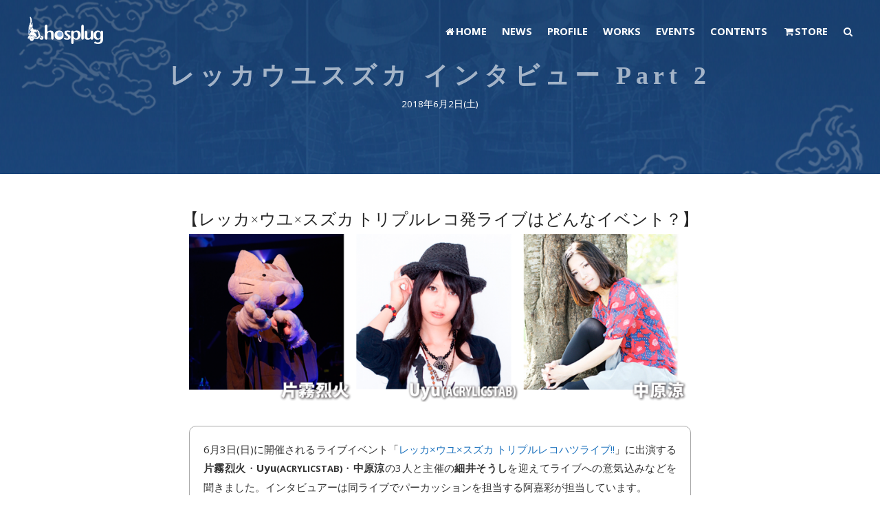

--- FILE ---
content_type: text/html; charset=UTF-8
request_url: https://www.hosplug.com/contents/rekkauyusuzuka_interview2/
body_size: 25422
content:
<!DOCTYPE html><html dir="ltr" lang="ja" prefix="og: https://ogp.me/ns#"><head><meta charset="UTF-8"><meta name="viewport" content="width=device-width, initial-scale=1"><link rel="profile" href="http://gmpg.org/xfn/11"><link rel="pingback" href="https://www.hosplug.com/xmlrpc.php"><link media="all" href="https://www.hosplug.com/wp-content/cache/autoptimize/css/autoptimize_08911e93373975b475b4cacbfcaa99c4.css" rel="stylesheet"><title>レッカウユスズカ インタビュー Part 2 | hosplug</title><meta name="description" content="6月3日(日)に開催されるライブイベント「レッカ×ウユ×スズカ トリプルレコハツライブ!!」に出演する片霧烈火・Uyu(ACRYLICSTAB)・中原涼の3人と主催の細井そうしを迎えてライブへの意気込みなどを聞きました。インタビュアーは同ライブでパーカッションを担当する阿嘉彩が担当しています。" /><meta name="robots" content="max-snippet:-1, max-image-preview:large, max-video-preview:-1" /><meta name="author" content="細井 聡司"/><meta name="google-site-verification" content="JnYlT2dfrKv6RIHfXixGg6klUStUGuDzrm99gDepXR8" /><meta name="msvalidate.01" content="BBC051C8E4D37E0C63171B54DEBAF2EA" /><link rel="canonical" href="https://www.hosplug.com/contents/rekkauyusuzuka_interview2/" /><meta name="generator" content="All in One SEO (AIOSEO) 4.9.3" /><meta property="og:locale" content="ja_JP" /><meta property="og:site_name" content="hosplug Sound Works" /><meta property="og:type" content="article" /><meta property="og:title" content="レッカウユスズカ インタビュー Part 2 | hosplug" /><meta property="og:description" content="6月3日(日)に開催されるライブイベント「レッカ×ウユ×スズカ トリプルレコハツライブ!!」に出演する片霧烈火・Uyu(ACRYLICSTAB)・中原涼の3人と主催の細井そうしを迎えてライブへの意気込みなどを聞きました。インタビュアーは同ライブでパーカッションを担当する阿嘉彩が担当しています。" /><meta property="og:url" content="https://www.hosplug.com/contents/rekkauyusuzuka_interview2/" /><meta property="fb:app_id" content="399705400485351" /><meta property="fb:admins" content="100001349772678" /><meta property="og:image" content="https://www.hosplug.com/wp-content/uploads/2018/06/rekkauyusuzuka.png" /><meta property="og:image:secure_url" content="https://www.hosplug.com/wp-content/uploads/2018/06/rekkauyusuzuka.png" /><meta property="og:image:width" content="900" /><meta property="og:image:height" content="300" /><meta property="article:tag" content="contents" /><meta property="article:tag" content="uyu" /><meta property="article:tag" content="インタビュー" /><meta property="article:tag" content="中原涼" /><meta property="article:tag" content="片霧烈火" /><meta property="article:tag" content="阿嘉彩" /><meta property="article:published_time" content="2018-06-02T01:45:22+00:00" /><meta property="article:modified_time" content="2021-03-10T21:53:36+00:00" /><meta property="article:publisher" content="https://www.facebook.com/hosplug/" /><meta name="twitter:card" content="summary_large_image" /><meta name="twitter:site" content="@hosplug_hosoi" /><meta name="twitter:title" content="レッカウユスズカ インタビュー Part 2 | hosplug" /><meta name="twitter:description" content="6月3日(日)に開催されるライブイベント「レッカ×ウユ×スズカ トリプルレコハツライブ!!」に出演する片霧烈火・Uyu(ACRYLICSTAB)・中原涼の3人と主催の細井そうしを迎えてライブへの意気込みなどを聞きました。インタビュアーは同ライブでパーカッションを担当する阿嘉彩が担当しています。" /><meta name="twitter:creator" content="@hosplug_hosoi" /><meta name="twitter:image" content="https://www.hosplug.com/wp-content/uploads/2017/04/RekkaUyuSuzuka_KeyVisual.png" /> <script type="application/ld+json" class="aioseo-schema">{"@context":"https:\/\/schema.org","@graph":[{"@type":"Article","@id":"https:\/\/www.hosplug.com\/contents\/rekkauyusuzuka_interview2\/#article","name":"\u30ec\u30c3\u30ab\u30a6\u30e6\u30b9\u30ba\u30ab \u30a4\u30f3\u30bf\u30d3\u30e5\u30fc Part 2 | hosplug","headline":"\u30ec\u30c3\u30ab\u30a6\u30e6\u30b9\u30ba\u30ab \u30a4\u30f3\u30bf\u30d3\u30e5\u30fc Part 2","author":{"@id":"https:\/\/www.hosplug.com\/author\/hosoi\/#author"},"publisher":{"@id":"https:\/\/www.hosplug.com\/#person"},"image":{"@type":"ImageObject","url":"https:\/\/www.hosplug.com\/wp-content\/uploads\/2017\/04\/RekkaUyuSuzuka_KeyVisual.png","width":1600,"height":1600},"datePublished":"2018-06-02T10:45:22+09:00","dateModified":"2021-03-11T06:53:36+09:00","inLanguage":"ja","mainEntityOfPage":{"@id":"https:\/\/www.hosplug.com\/contents\/rekkauyusuzuka_interview2\/#webpage"},"isPartOf":{"@id":"https:\/\/www.hosplug.com\/contents\/rekkauyusuzuka_interview2\/#webpage"},"articleSection":"Contents, Uyu, \u30a4\u30f3\u30bf\u30d3\u30e5\u30fc, \u4e2d\u539f\u6dbc, \u7247\u9727\u70c8\u706b, \u963f\u5609\u5f69"},{"@type":"BreadcrumbList","@id":"https:\/\/www.hosplug.com\/contents\/rekkauyusuzuka_interview2\/#breadcrumblist","itemListElement":[{"@type":"ListItem","@id":"https:\/\/www.hosplug.com#listItem","position":1,"name":"Home","item":"https:\/\/www.hosplug.com","nextItem":{"@type":"ListItem","@id":"https:\/\/www.hosplug.com\/category\/contents\/#listItem","name":"Contents"}},{"@type":"ListItem","@id":"https:\/\/www.hosplug.com\/category\/contents\/#listItem","position":2,"name":"Contents","item":"https:\/\/www.hosplug.com\/category\/contents\/","nextItem":{"@type":"ListItem","@id":"https:\/\/www.hosplug.com\/contents\/rekkauyusuzuka_interview2\/#listItem","name":"\u30ec\u30c3\u30ab\u30a6\u30e6\u30b9\u30ba\u30ab \u30a4\u30f3\u30bf\u30d3\u30e5\u30fc Part 2"},"previousItem":{"@type":"ListItem","@id":"https:\/\/www.hosplug.com#listItem","name":"Home"}},{"@type":"ListItem","@id":"https:\/\/www.hosplug.com\/contents\/rekkauyusuzuka_interview2\/#listItem","position":3,"name":"\u30ec\u30c3\u30ab\u30a6\u30e6\u30b9\u30ba\u30ab \u30a4\u30f3\u30bf\u30d3\u30e5\u30fc Part 2","previousItem":{"@type":"ListItem","@id":"https:\/\/www.hosplug.com\/category\/contents\/#listItem","name":"Contents"}}]},{"@type":"Person","@id":"https:\/\/www.hosplug.com\/#person","name":"\u7d30\u4e95 \u8061\u53f8","image":{"@type":"ImageObject","@id":"https:\/\/www.hosplug.com\/contents\/rekkauyusuzuka_interview2\/#personImage","url":"https:\/\/secure.gravatar.com\/avatar\/4335d30971f3dc884a7cf528e7114b1cd019b5b4a424f228e73bde4f8c36f5ec?s=96&d=mm&r=g","width":96,"height":96,"caption":"\u7d30\u4e95 \u8061\u53f8"}},{"@type":"Person","@id":"https:\/\/www.hosplug.com\/author\/hosoi\/#author","url":"https:\/\/www.hosplug.com\/author\/hosoi\/","name":"\u7d30\u4e95 \u8061\u53f8","image":{"@type":"ImageObject","@id":"https:\/\/www.hosplug.com\/contents\/rekkauyusuzuka_interview2\/#authorImage","url":"https:\/\/secure.gravatar.com\/avatar\/4335d30971f3dc884a7cf528e7114b1cd019b5b4a424f228e73bde4f8c36f5ec?s=96&d=mm&r=g","width":96,"height":96,"caption":"\u7d30\u4e95 \u8061\u53f8"}},{"@type":"WebPage","@id":"https:\/\/www.hosplug.com\/contents\/rekkauyusuzuka_interview2\/#webpage","url":"https:\/\/www.hosplug.com\/contents\/rekkauyusuzuka_interview2\/","name":"\u30ec\u30c3\u30ab\u30a6\u30e6\u30b9\u30ba\u30ab \u30a4\u30f3\u30bf\u30d3\u30e5\u30fc Part 2 | hosplug","description":"6\u67083\u65e5(\u65e5)\u306b\u958b\u50ac\u3055\u308c\u308b\u30e9\u30a4\u30d6\u30a4\u30d9\u30f3\u30c8\u300c\u30ec\u30c3\u30ab\u00d7\u30a6\u30e6\u00d7\u30b9\u30ba\u30ab \u30c8\u30ea\u30d7\u30eb\u30ec\u30b3\u30cf\u30c4\u30e9\u30a4\u30d6!!\u300d\u306b\u51fa\u6f14\u3059\u308b\u7247\u9727\u70c8\u706b\u30fbUyu(ACRYLICSTAB)\u30fb\u4e2d\u539f\u6dbc\u306e3\u4eba\u3068\u4e3b\u50ac\u306e\u7d30\u4e95\u305d\u3046\u3057\u3092\u8fce\u3048\u3066\u30e9\u30a4\u30d6\u3078\u306e\u610f\u6c17\u8fbc\u307f\u306a\u3069\u3092\u805e\u304d\u307e\u3057\u305f\u3002\u30a4\u30f3\u30bf\u30d3\u30e5\u30a2\u30fc\u306f\u540c\u30e9\u30a4\u30d6\u3067\u30d1\u30fc\u30ab\u30c3\u30b7\u30e7\u30f3\u3092\u62c5\u5f53\u3059\u308b\u963f\u5609\u5f69\u304c\u62c5\u5f53\u3057\u3066\u3044\u307e\u3059\u3002","inLanguage":"ja","isPartOf":{"@id":"https:\/\/www.hosplug.com\/#website"},"breadcrumb":{"@id":"https:\/\/www.hosplug.com\/contents\/rekkauyusuzuka_interview2\/#breadcrumblist"},"author":{"@id":"https:\/\/www.hosplug.com\/author\/hosoi\/#author"},"creator":{"@id":"https:\/\/www.hosplug.com\/author\/hosoi\/#author"},"image":{"@type":"ImageObject","url":"https:\/\/www.hosplug.com\/wp-content\/uploads\/2017\/04\/RekkaUyuSuzuka_KeyVisual.png","@id":"https:\/\/www.hosplug.com\/contents\/rekkauyusuzuka_interview2\/#mainImage","width":1600,"height":1600},"primaryImageOfPage":{"@id":"https:\/\/www.hosplug.com\/contents\/rekkauyusuzuka_interview2\/#mainImage"},"datePublished":"2018-06-02T10:45:22+09:00","dateModified":"2021-03-11T06:53:36+09:00"},{"@type":"WebSite","@id":"https:\/\/www.hosplug.com\/#website","url":"https:\/\/www.hosplug.com\/","name":"hosplug","description":"\u30b2\u30fc\u30e0\u97f3\u697d\u5bb6\u30fb\u4f5c\u66f2\u5bb6 \u7d30\u4e95\u305d\u3046\u3057 (\u4ee3\u8868\u4f5c\u300cSONIC WINGS\u300d\u30b7\u30ea\u30fc\u30ba\u3001\u300cQuartett!\u300d\u300c\u4e09\u56fd\u604b\u6226\u8a18 ~\u30aa\u30c8\u30e1\u306e\u5175\u6cd5!~\u300d\u300cRewrite\u300d\u300cFitBoxing \u5317\u6597\u306e\u62f3\u300d\u306a\u3069)\u306e\u30a6\u30a7\u30d6\u30b5\u30a4\u30c8\u3067\u3059\u3002 \u30b2\u30fc\u30e0\u97f3\u697d,\u6620\u50cf\u97f3\u697d BGM,\u4e3b\u984c\u6b4c \u5236\u4f5c\u30fb\u30a4\u30d9\u30f3\u30c8\u51fa\u6f14\u306a\u3069","inLanguage":"ja","publisher":{"@id":"https:\/\/www.hosplug.com\/#person"}}]}</script> <link rel='dns-prefetch' href='//static.addtoany.com' /><link rel='dns-prefetch' href='//challenges.cloudflare.com' /><link rel='dns-prefetch' href='//cdn.linearicons.com' /><link rel='dns-prefetch' href='//fonts.googleapis.com' /><link rel="alternate" type="application/rss+xml" title="hosplug &raquo; フィード" href="https://www.hosplug.com/feed/" /><link rel="alternate" type="application/rss+xml" title="hosplug &raquo; コメントフィード" href="https://www.hosplug.com/comments/feed/" /><link rel="alternate" type="application/rss+xml" title="hosplug &raquo; レッカウユスズカ インタビュー Part 2 のコメントのフィード" href="https://www.hosplug.com/contents/rekkauyusuzuka_interview2/feed/" /><link rel="alternate" title="oEmbed (JSON)" type="application/json+oembed" href="https://www.hosplug.com/wp-json/oembed/1.0/embed?url=https%3A%2F%2Fwww.hosplug.com%2Fcontents%2Frekkauyusuzuka_interview2%2F" /><link rel="alternate" title="oEmbed (XML)" type="text/xml+oembed" href="https://www.hosplug.com/wp-json/oembed/1.0/embed?url=https%3A%2F%2Fwww.hosplug.com%2Fcontents%2Frekkauyusuzuka_interview2%2F&#038;format=xml" />  <script src="//www.googletagmanager.com/gtag/js?id=G-JZHLNJ0RNE"  data-cfasync="false" data-wpfc-render="false" type="text/javascript" async></script> <script data-cfasync="false" data-wpfc-render="false" type="text/javascript">var mi_version = '9.11.1';
				var mi_track_user = true;
				var mi_no_track_reason = '';
								var MonsterInsightsDefaultLocations = {"page_location":"https:\/\/www.hosplug.com\/contents\/rekkauyusuzuka_interview2\/"};
								if ( typeof MonsterInsightsPrivacyGuardFilter === 'function' ) {
					var MonsterInsightsLocations = (typeof MonsterInsightsExcludeQuery === 'object') ? MonsterInsightsPrivacyGuardFilter( MonsterInsightsExcludeQuery ) : MonsterInsightsPrivacyGuardFilter( MonsterInsightsDefaultLocations );
				} else {
					var MonsterInsightsLocations = (typeof MonsterInsightsExcludeQuery === 'object') ? MonsterInsightsExcludeQuery : MonsterInsightsDefaultLocations;
				}

								var disableStrs = [
										'ga-disable-G-JZHLNJ0RNE',
									];

				/* Function to detect opted out users */
				function __gtagTrackerIsOptedOut() {
					for (var index = 0; index < disableStrs.length; index++) {
						if (document.cookie.indexOf(disableStrs[index] + '=true') > -1) {
							return true;
						}
					}

					return false;
				}

				/* Disable tracking if the opt-out cookie exists. */
				if (__gtagTrackerIsOptedOut()) {
					for (var index = 0; index < disableStrs.length; index++) {
						window[disableStrs[index]] = true;
					}
				}

				/* Opt-out function */
				function __gtagTrackerOptout() {
					for (var index = 0; index < disableStrs.length; index++) {
						document.cookie = disableStrs[index] + '=true; expires=Thu, 31 Dec 2099 23:59:59 UTC; path=/';
						window[disableStrs[index]] = true;
					}
				}

				if ('undefined' === typeof gaOptout) {
					function gaOptout() {
						__gtagTrackerOptout();
					}
				}
								window.dataLayer = window.dataLayer || [];

				window.MonsterInsightsDualTracker = {
					helpers: {},
					trackers: {},
				};
				if (mi_track_user) {
					function __gtagDataLayer() {
						dataLayer.push(arguments);
					}

					function __gtagTracker(type, name, parameters) {
						if (!parameters) {
							parameters = {};
						}

						if (parameters.send_to) {
							__gtagDataLayer.apply(null, arguments);
							return;
						}

						if (type === 'event') {
														parameters.send_to = monsterinsights_frontend.v4_id;
							var hookName = name;
							if (typeof parameters['event_category'] !== 'undefined') {
								hookName = parameters['event_category'] + ':' + name;
							}

							if (typeof MonsterInsightsDualTracker.trackers[hookName] !== 'undefined') {
								MonsterInsightsDualTracker.trackers[hookName](parameters);
							} else {
								__gtagDataLayer('event', name, parameters);
							}
							
						} else {
							__gtagDataLayer.apply(null, arguments);
						}
					}

					__gtagTracker('js', new Date());
					__gtagTracker('set', {
						'developer_id.dZGIzZG': true,
											});
					if ( MonsterInsightsLocations.page_location ) {
						__gtagTracker('set', MonsterInsightsLocations);
					}
										__gtagTracker('config', 'G-JZHLNJ0RNE', {"forceSSL":"true","link_attribution":"true"} );
										window.gtag = __gtagTracker;										(function () {
						/* https://developers.google.com/analytics/devguides/collection/analyticsjs/ */
						/* ga and __gaTracker compatibility shim. */
						var noopfn = function () {
							return null;
						};
						var newtracker = function () {
							return new Tracker();
						};
						var Tracker = function () {
							return null;
						};
						var p = Tracker.prototype;
						p.get = noopfn;
						p.set = noopfn;
						p.send = function () {
							var args = Array.prototype.slice.call(arguments);
							args.unshift('send');
							__gaTracker.apply(null, args);
						};
						var __gaTracker = function () {
							var len = arguments.length;
							if (len === 0) {
								return;
							}
							var f = arguments[len - 1];
							if (typeof f !== 'object' || f === null || typeof f.hitCallback !== 'function') {
								if ('send' === arguments[0]) {
									var hitConverted, hitObject = false, action;
									if ('event' === arguments[1]) {
										if ('undefined' !== typeof arguments[3]) {
											hitObject = {
												'eventAction': arguments[3],
												'eventCategory': arguments[2],
												'eventLabel': arguments[4],
												'value': arguments[5] ? arguments[5] : 1,
											}
										}
									}
									if ('pageview' === arguments[1]) {
										if ('undefined' !== typeof arguments[2]) {
											hitObject = {
												'eventAction': 'page_view',
												'page_path': arguments[2],
											}
										}
									}
									if (typeof arguments[2] === 'object') {
										hitObject = arguments[2];
									}
									if (typeof arguments[5] === 'object') {
										Object.assign(hitObject, arguments[5]);
									}
									if ('undefined' !== typeof arguments[1].hitType) {
										hitObject = arguments[1];
										if ('pageview' === hitObject.hitType) {
											hitObject.eventAction = 'page_view';
										}
									}
									if (hitObject) {
										action = 'timing' === arguments[1].hitType ? 'timing_complete' : hitObject.eventAction;
										hitConverted = mapArgs(hitObject);
										__gtagTracker('event', action, hitConverted);
									}
								}
								return;
							}

							function mapArgs(args) {
								var arg, hit = {};
								var gaMap = {
									'eventCategory': 'event_category',
									'eventAction': 'event_action',
									'eventLabel': 'event_label',
									'eventValue': 'event_value',
									'nonInteraction': 'non_interaction',
									'timingCategory': 'event_category',
									'timingVar': 'name',
									'timingValue': 'value',
									'timingLabel': 'event_label',
									'page': 'page_path',
									'location': 'page_location',
									'title': 'page_title',
									'referrer' : 'page_referrer',
								};
								for (arg in args) {
																		if (!(!args.hasOwnProperty(arg) || !gaMap.hasOwnProperty(arg))) {
										hit[gaMap[arg]] = args[arg];
									} else {
										hit[arg] = args[arg];
									}
								}
								return hit;
							}

							try {
								f.hitCallback();
							} catch (ex) {
							}
						};
						__gaTracker.create = newtracker;
						__gaTracker.getByName = newtracker;
						__gaTracker.getAll = function () {
							return [];
						};
						__gaTracker.remove = noopfn;
						__gaTracker.loaded = true;
						window['__gaTracker'] = __gaTracker;
					})();
									} else {
										console.log("");
					(function () {
						function __gtagTracker() {
							return null;
						}

						window['__gtagTracker'] = __gtagTracker;
						window['gtag'] = __gtagTracker;
					})();
									}</script> <link rel='stylesheet'  href='https://cdn.linearicons.com/free/1.0.0/icon-font.min.css?ver=4.0.3'  media='all'><link rel='stylesheet'  href='//fonts.googleapis.com/css?family=Raleway%3A300%2C400%2C700%2C300italic%2C400italic%2C700italic%7COpen+Sans%3A300%2C400%2C700%2C300italic%2C400italic%2C700italic&#038;subset=latin%2Clatin-ext'  media='all'>  <script data-cfasync="false" data-wpfc-render="false" type="text/javascript" id='monsterinsights-frontend-script-js-extra'>var monsterinsights_frontend = {"js_events_tracking":"true","download_extensions":"doc,pdf,ppt,zip,xls,docx,pptx,xlsx","inbound_paths":"[{\"path\":\"\\\/go\\\/\",\"label\":\"affiliate\"},{\"path\":\"\\\/recommend\\\/\",\"label\":\"affiliate\"}]","home_url":"https:\/\/www.hosplug.com","hash_tracking":"false","v4_id":"G-JZHLNJ0RNE"};</script> <script type="text/javascript" id="addtoany-core-js-before">window.a2a_config=window.a2a_config||{};a2a_config.callbacks=[];a2a_config.overlays=[];a2a_config.templates={};a2a_localize = {
	Share: "共有",
	Save: "ブックマーク",
	Subscribe: "購読",
	Email: "メール",
	Bookmark: "ブックマーク",
	ShowAll: "すべて表示する",
	ShowLess: "小さく表示する",
	FindServices: "サービスを探す",
	FindAnyServiceToAddTo: "追加するサービスを今すぐ探す",
	PoweredBy: "Powered by",
	ShareViaEmail: "メールでシェアする",
	SubscribeViaEmail: "メールで購読する",
	BookmarkInYourBrowser: "ブラウザにブックマーク",
	BookmarkInstructions: "このページをブックマークするには、 Ctrl+D または \u2318+D を押下。",
	AddToYourFavorites: "お気に入りに追加",
	SendFromWebOrProgram: "任意のメールアドレスまたはメールプログラムから送信",
	EmailProgram: "メールプログラム",
	More: "詳細&#8230;",
	ThanksForSharing: "共有ありがとうございます !",
	ThanksForFollowing: "フォローありがとうございます !"
};


//# sourceURL=addtoany-core-js-before</script> <script type="text/javascript" defer src="https://static.addtoany.com/menu/page.js" id="addtoany-core-js"></script> <script type="text/javascript" src="https://www.hosplug.com/wp-includes/js/jquery/jquery.min.js?ver=3.7.1" id="jquery-core-js"></script> <script></script><link rel="https://api.w.org/" href="https://www.hosplug.com/wp-json/" /><link rel="alternate" title="JSON" type="application/json" href="https://www.hosplug.com/wp-json/wp/v2/posts/4644" /><link rel="EditURI" type="application/rsd+xml" title="RSD" href="https://www.hosplug.com/xmlrpc.php?rsd" /><meta name="generator" content="WordPress 6.9" /><link rel='shortlink' href='https://www.hosplug.com/?p=4644' /><link rel="shortcut icon" href="https://www.hosplug.com/wp-content/uploads/2023/01/cropped-80f34aa0ad9b8b0707b66515c8f10ba8.png" /><meta name="generator" content="weston  1.0" /> <!--[if IE 8]><link rel="stylesheet" href="https://www.hosplug.com/wp-content/themes/themetrust-weston/css/ie8.css" type="text/css" media="screen" /> <![endif]--> <!--[if IE]><script src="http://html5shiv.googlecode.com/svn/trunk/html5.js"></script><![endif]--><style>body #primary header.main .inner { text-align: center; }
			
			
			
			
			
			
			
			
			
						.sticky-header #site-header.sticky, .sticky-header #site-header.sticky .header-search { background-color: #2d4b72 !important; }
			
			
							.main-nav ul li,
				.secondary-nav span,
				.hamburger-inner, .hamburger-inner::before, .hamburger-inner::after,
				.secondary-nav a { color: #ffffff !important; }
				.hamburger-inner, .hamburger-inner::before, .hamburger-inner::after { background-color: #ffffff !important; }
			
			
							.menu-toggle.open:hover,
				.main-nav ul li:hover,
				.main-nav ul li.active,
				.secondary-nav a:hover,
				.secondary-nav span:hover,
				.main-nav ul li.current,
				.main-nav ul li.current-cat,
				.main-nav ul li.current_page_item,
				.main-nav ul li.current-menu-item,
				.main-nav ul li.current-post-ancestor,
				.single-post .main-nav ul li.current_page_parent,
				.main-nav ul li.current-category-parent,
				.main-nav ul li.current-category-ancestor,
				.main-nav ul li.current-portfolio-ancestor,
				.main-nav ul li.current-projects-ancestor { color: #bdc6c9 !important;}

			
			
			
							.sticky #search-toggle-close:hover,
				.sticky .main-nav ul li:hover,
				.sticky .main-nav ul li.active,
				.sticky .main-nav ul li.current,
				.sticky .main-nav ul li.current-cat,
				.sticky .main-nav ul li.current_page_item,
				.sticky .main-nav ul li.current-menu-item,
				.sticky .main-nav ul li.current-post-ancestor,
				.sticky .single-post .main-nav ul li.current_page_parent,
				.sticky .main-nav ul li.current-category-parent,
				.sticky .main-nav ul li.current-category-ancestor,
				.sticky .main-nav ul li.current-portfolio-ancestor,
				.sticky .main-nav ul li.current-projects-ancestor,
				.sticky .secondary-nav span:hover, .sticky .secondary-nav a:hover { color: #bdc6c9 !important; }
			
							#site-header h1 a, #site-header h2 a { color: #ffffff; }
			
							#site-header.sticky h1 a, #site-header.sticky h2 a { color: #ffffff !important; }
			
			
			
			
			
			
			
			
			
			
			
			
			
			
							#footer { background-color: #2d4b72; }
			
							#footer * { color: #fafafa !important; }
			
							#footer .widget-title { color: #fafafa !important; }
			
			
							#footer a:hover { color: #ffffff !important; }
			
			
			

		
							.logo .site-title img { max-width: 110px; }
			
							#site-header.light .logo .site-title img { max-width: 110px; }
			
							.logo .site-title.sticky img { max-width: 110px; }
			
			
							@media only screen and (max-width: 780px){
					#site-header .logo .site-title img { max-width: 100px !important; }
				}
			
		
							header.entry-header.main { height: 254px; }
			
							header.entry-header.main * { color: #ffffff !important; }
			
							header.entry-header.main { background: url('https://www.hosplug.com/wp-content/uploads/2018/06/head_Image_Special.png'); }
			
		
			
			
							@media only screen and (max-width: 800px){
					.logo { display: none; }
					.logo.mobile { display: table; }
					.main-nav {	display: none !important; }
					#site-header .secondary-nav { display: none !important; }
					#site-header .secondary-nav .menu-toggle.open { display: inline-block; }
					#slide-menu .widget-area.mobile { display: block; }
					#slide-panel .has-mobile-menu #slide-mobile-menu { display: block; }
					#slide-panel .has-mobile-menu #slide-main-menu { display: none;	}
					#slide-panel .widget-area.desktop { display: none; }
					#slide-panel-holder { display: block; }
					.hamburger { display: block !important; }
					.top-header.stacked-header #main-container #site-header .logo {
						display: none;
						height: 60px;
					}
					.top-header.stacked-header #main-container #site-header .logo.mobile {
					    position: relative;
						display: inline-block;
						float: left;
						display: table;
						table-layout: fixed;
						height: 60;
						padding: 0 !important;
					}
					.top-header #main-container #site-header .logo.mobile {
						height: 60px;
					}
					body.top-header.stacked-header #main-container #site-header .nav-holder {
						float: right;
					}

					body.top-header.stacked-header #main-container #site-header .nav-holder .secondary-nav span,
					body.top-header.stacked-header #main-container #site-header .nav-holder .secondary-nav a,
					body.top-header #main-container #site-header .nav-holder .secondary-nav span,
					body.top-header #main-container #site-header .nav-holder .secondary-nav a {
						height: 60px; line-height: 60px;
					}
					
					.top-header.stacked-header #main-container .nav-holder{
						height: 60px;
					}
					.top-header #main-container .nav-holder{
						height: 60px;
					}
				}
			
				
		@media only screen and (max-width: 768px){
			.logo { display: none; }
			.logo.mobile { display: table; }
			.top-header.stacked-header #main-container #site-header .logo {
				height: 60px;
			}
			.top-header.stacked-header #main-container #site-header .logo.mobile {
				height: 60;
			}
			.top-header #main-container #site-header .logo.mobile {
				height: 60px;
			}
			body.top-header.stacked-header #main-container #site-header .nav-holder .secondary-nav span,
			body.top-header.stacked-header #main-container #site-header .nav-holder .secondary-nav a,
			body.top-header #main-container #site-header .nav-holder .secondary-nav span,
			body.top-header #main-container #site-header .nav-holder .secondary-nav a {
				height: 60px; line-height: 60px;
			}
			
			.top-header.stacked-header #main-container .nav-holder{
				height: 60px;
			}
			.top-header #main-container .nav-holder{
				height: 60px;
			}
		}</style><meta name="generator" content="Powered by WPBakery Page Builder - drag and drop page builder for WordPress."/> <noscript><style>.lazyload[data-src]{display:none !important;}</style></noscript><link rel="icon" href="https://www.hosplug.com/wp-content/uploads/2023/01/cropped-80f34aa0ad9b8b0707b66515c8f10ba8-32x32.png" sizes="32x32" /><link rel="icon" href="https://www.hosplug.com/wp-content/uploads/2023/01/cropped-80f34aa0ad9b8b0707b66515c8f10ba8-192x192.png" sizes="192x192" /><link rel="apple-touch-icon" href="https://www.hosplug.com/wp-content/uploads/2023/01/cropped-80f34aa0ad9b8b0707b66515c8f10ba8-180x180.png" /><meta name="msapplication-TileImage" content="https://www.hosplug.com/wp-content/uploads/2023/01/cropped-80f34aa0ad9b8b0707b66515c8f10ba8-270x270.png" /><style type="text/css" id="wp-custom-css">/*--------------------------------------------------------------
	Hos Customize
----------------------------------------------------------------*/


.storeButton {
	padding: 0 15px;
	margin: 10px 0 25px;
}
.storeButton div {
	display: inline-block;
	padding: 0 !important;
	margin: 2px 0;
}
.storeButton img {
	margin: 0;
	padding: 0;
}
#site-header {
  background: #2d4b72;
}
#header-search {
	background-color: rgb(45,75,114,0.9);
	backdrop-filter: blur(5px);
}
#search-toggle-close::before {
  color: #fff;
  -webkit-text-stroke: 4px #fff;
}
  div.TopHeader {
    padding-top: 120px;
    padding-bottom: 120px;
  }


/*--------------------------------------------------------------
	追加フォント
----------------------------------------------------------------*/
@font-face {
  font-family: 'icomoon';
  src:  url('https://www.hosplug.com/wp-content/themes/themetrust-weston/fonts/icomoon.eot?edbvo3');
  src:  url('https://www.hosplug.com/wp-content/themes/themetrust-weston/fonts/icomoon.eot?edbvo3#iefix') format('embedded-opentype'),
    url('https://www.hosplug.com/wp-content/themes/themetrust-weston/fonts/icomoon.ttf?edbvo3') format('truetype'),
    url('https://www.hosplug.com/wp-content/themes/themetrust-weston/fonts/icomoon.woff?edbvo3') format('woff'),
    url('https://www.hosplug.com/wp-content/themes/themetrust-weston/fonts/icomoon.svg?edbvo3#icomoon') format('svg');
  font-weight: normal;
  font-style: normal;
  font-display: block;
}

[class^="icon-"], [class*=" icon-"] {
  /* use !important to prevent issues with browser extensions that change fonts */
  font-family: 'icomoon' !important;
  speak: never;
  font-style: normal;
  font-weight: normal;
  font-variant: normal;
  text-transform: none;
  line-height: 1;

  /* Better Font Rendering =========== */
  -webkit-font-smoothing: antialiased;
  -moz-osx-font-smoothing: grayscale;
}
.icon-hosplug_Mark:before {
  content: "\e901";
}
.icon-Threads:before {
  content: "\e900";
}

/*--------------------------------------------------------------
	基本フォーマット
----------------------------------------------------------------*/

body.archive header.main, body.search header.main {
  height: 254px;
}

.posts-scroll {
  margin-bottom: 45px;
}

h1.entry-title, h1.vc_custom_heading {
  font-family: 'Times', 'Hiragino Kaku Mincho ProN', 'ヒラギノ明朝 ProN', serif;
  font-variant-ligatures: none;
  letter-spacing: 0.2em;
  font-size: 2.8vw !important;
  color: #fff;
  opacity: 0.6;
}

h1#Home_h1 {
  font-size: 2.4rem !important;
  letter-spacing: 0em;
	color:#ddd !important;
}

h2.TopPageCaption {
  font-size: 20px !important;
  font-size: 2.0rem !important;
  font-weight: normal;
  padding: 30px 0;
}

h3 {
  font-size: 24px;
  font-size: 2.4rem;
  margin-bottom: 30px;
}

p {
  color: #333;
  font-size: 15px;
  font-size: 1.5rem;
  text-align: justify;
  text-justify: auto;
  padding-bottom: 1em;
}

.annotation p {
  line-height: 1.3em;
  font-size: 12px;
  font-size: 1.2rem;
  color: #666;
  padding-bottom: 0.5em;
}

span.supText {
  font-size: 75.5%;
  vertical-align: top;
  position: relative;
  top: -0.1em;
}

small {
  font-size: 12px;
  font-size: 1.2rem;
  color: #666;
}

a {
  color: #1e73be;
}

a:hover {
  color: #6997bf;
}

.underline_solid {
  border-bottom: 1px solid #666;
}

.underline_dotted {
  border-bottom: 1px dotted #666;
}

.underline_dashed {
  border-bottom: 1px dashed #666;
}

.centerText {
  text-align: center;
}

.width80 {
  width: 80%;
  max-width: 700px;
  margin: 0 auto;
}


/*----- NEW -----*/

.new {
  background-color: #d44;
  display: inline-block;
  font-family: 'Arial';
  font-weight: bold;
  font-size: 14px;
  color: white;
  padding: 3px 7px;
  margin-right: 7px;
}


/*----- 白テキスト -----*/

.textWhite h4, .textWhite p {
  color: #ffffff;
}


/*----- メールアイコン -----*/

.mail_icon:before {
  font-family: 'FontAwesome';
  content: "\f003";
  margin-right: 6px;
  font-size: 24px;
  font-size: 2.4rem;
}


/*----- 画像ホバー時のアニメーション -----*/

.iconHover img, .imageHover img {
  transition: all .3s;
}

.iconHover img:hover, .imageHover img:hover {
  opacity: 0.7;
}

.iconHover div {
  transition: all .3s;
}

.iconHover div:hover {
  opacity: 0.7;
}


/*----- リストのフォーマット -----*/

.wpb_wrapper ul {
  margin-left: 10px !important;
  margin-right: 10px !important;
}

.wpb_wrapper ol {
  margin-left: 28px !important;
  margin-right: 10px !important;
}

.decoList ul li {
  font-size: 15px !important;
  font-size: 1.5rem !important;
  color: #333;
  line-height: 1.2em;
  padding: 8px 0 8px 0.5em !important;
  margin-bottom: 0.6em;
  border-left: 7px solid #bda6ca;
  list-style-type: none;
  background-color: #f6f6f6;
}

.wpb_wrapper ol li {
  font-size: 15px !important;
  font-size: 1.5rem !important;
  color: #333;
  line-height: 1.2em;
  padding: 0;
  margin-bottom: 0.6em;
}


/*----- ボタンを太字に -----*/

.vc_btn3 {
  font-weight: bold;
}

.vc_btn3-inline {
  margin-right: 6px;
  margin-bottom: 8px !important;
}


/*----- TopとProfileのBottomを0に -----*/

article#post-94, article#post-391 {
  margin-bottom: 0;
}

div.vc_custom_1473354650344 {
  padding-bottom: 0 !important;
}

/* floatした画像がboxからはみ出さないように */

.image_float {
  padding: 15px;
  box-sizing:border-box;
  }
  .image_float:after {
    display:block;
    content:'';
    clear:both;
    }
}
@media screen and (max-width: 768px) {
  .alignleft {
    display: inline;
    float: left;
  }
}

/* Google Mapをレスポンシブに */

.gmap {
  height: 0;
  overflow: hidden;
  padding-bottom: 56.25%;
  position: relative;
  }
  .gmap iframe {
  position: absolute;
  left: 0;
  top: 0;
  height: 100%;
  width: 100%;
  }

/*--------------------------------------------------------------
	Interview
----------------------------------------------------------------*/

.interview {
  width: 90%;
  max-width: 760px;
  margin: 0 auto 30px !important;
  color: #555;
}

.interview dt {
  width: 7em;
  text-align: right;
  font-weight: bold;
  clear: left;
  float: left;
}

.interview dd {
  margin: 0 1em 1em 8em;
  text-align: justify;
  text-justify: auto;
}

.interview h4 {
  text-align: center;
  font-size: large;
  font-weight: bold;
  background-color: #eee;
  padding: 10px 0;
  margin: 2em 0;
}

@media screen and (max-width: 800px) {
  .interview {
    width: 100%;
  }
  .interview dt {
    width: 7em;
    text-align: left;
    font-weight: bold;
    clear: left;
    float: none;
  }
  .interview dd {
    margin: 0 1em 2em 1em;
  }
}


/*----- ページ処理 -----*/

ul.paginator {
  list-style: none;
  display: flex;
  justify-content: center;
}

.paginator li {
  display: inline-block;
}

.paginator li.currentpage span, .paginator li a {
  display: block;
  border: 1px solid #999;
  margin: 2px;
  width: 1.4em;
  line-height: 1em;
  text-align: center;
  padding: 6px 0 !important;
}

.paginator li.currentpage span {
  color: #f5f5f5;
  background-color: #5389c6;
  cursor: default;
}

.paginator li a {
  color: #333;
}

.paginator li a:hover {
  color: #333;
  background-color: #ddd;
}


/*--------------------------------------------------------------
	Footer
----------------------------------------------------------------*/

.post-nav div {
  padding-top: 0 !important;
  padding-bottom: 0 !important;
}

.nav-links {
  font-size: 15px;
  font-size: 1.5rem;
}

.nav-links span {
  padding-top: 0 !important;
  padding-bottom: 0 !important;
}

#footer {
  margin: 0 !important;
  padding: 0 !important;
}

#footer div div {
  margin: 0 !important;
  padding: 12px 0 !important;
}

#footer div div div p {
  text-align: center;
}

#footer div div div p a:hover {
  opacity: 0.6;
}


/*--------------------------------------------------------------
	メインメニュー スペーシング
----------------------------------------------------------------*/


/*----- アイコンスペーシング -----*/

.main-nav ul a i {
  margin-right: 0;
}


/*----- サーチアイコン位置調整 -----*/

.secondary-nav {
  margin-top: 2px !important;
  padding: 0 !important;
  height: 60px;
}

#search-toggle, #search-toggle-open {
  margin-top: 0 !important;
}

#site-header.sticky .secondary-nav {
  margin-top: 0 !important;
}


/*----- サブメニュー -----*/

@media screen and (min-width: 769px) {
  ul.sub-menu {
    top: 60px;
    background-color: rgba(250, 250, 250, 0.93) !important;
    border-radius: 5px;
    box-shadow: 1px 1px 12px 0px rgba(50, 50, 50, 0.3) !important;
  }
  ul.sub-menu li {
    color: #444 !important;
  }
  ul.sub-menu li:hover {
    background-color: #ccdaea !important;
  }
  ul.sub-menu li a {
    padding: 6px 16px !important;
  }
  ul.sub-menu li a span {
    font-size: 14px;
    font-size: 1.4rem;
    vertical-align: top;
  }
}


/*--------------------------------------------------------------
	ポップアップテキストのタイトルマージン
----------------------------------------------------------------*/

.pum-title {
  margin-bottom: 2rem !important;
}

.answer {
  padding: 16px;
  background-color: #fff6ce;
  border-radius: 10px;
  margin-bottom: 1.5rem;
}


/*--------------------------------------------------------------
	トップページ メディアボタン
----------------------------------------------------------------*/

.TopMedia .vc_column-inner {
  padding: 0 6%;
}

.TopMedia .vc_btn3-icon {
  margin-top: 3px;
  font-size: 22px !important;
  font-size: 2.2rem !important;
}

.TopMedia .vc_btn3-container a {
  font-weight: bold;
  font-size: 16px !important;
  font-size: 1.6rem !important;
}


/*--------------------------------------------------------------
	バーガーメニュー検索フォーム
----------------------------------------------------------------*/

#slide-panel {
  background-color: #333;
  padding: 15px 30px;
}

.has-mobile-menu nav {
  padding-bottom: 10px !important;
}

.has-mobile-menu ul li a {
  color: #c9c9c9 !important;
  font-size: 15px !important;
  font-size: 1.5rem !important;
}

.has-mobile-menu ul li {
  color: #c9c9c9 !important;
  font-size: 20px !important;
  font-size: 2rem !important;
}

.has-mobile-menu nav input.search {
  margin-bottom: 0 !important;
  background-color: #292929 !important;
  max-width: 100% !important;
}


/*--------------------------------------------------------------
	検索窓のフォントカラー
----------------------------------------------------------------*/

form.searchform input {
  color: #fff;
}


/*--------------------------------------------------------------
	検索結果、アーカイブのヘッダとフォーマット
----------------------------------------------------------------*/

body.archive header.main, body.search header.main {
  height: 254px;
  background-image: url('/wp-content/uploads/2018/01/head_Image_Media.png');
}

.content-main.searchwidth, .content-main.archives {
  width: 70%;
  float: none;
  margin: 0 auto;
}


/*--------------------------------------------------------------
	プロフィールページのヘッダのマージンを0に
----------------------------------------------------------------*/

.headerProfile {
  margin-bottom: 0 !important;
}


/*--------------------------------------------------------------
	ボタンなどのテキスト大文字化を解除
----------------------------------------------------------------*/

.button, a.button, a.button:active, a.button:visited, #footer a.button, #searchsubmit, input[type="submit"], a.post-edit-link, a.tt-button {
  text-transform: none;
}


/*--------------------------------------------------------------
	マージンボトムを小さく
----------------------------------------------------------------*/

.marginBottomZero, .marginBottomZero p {
  margin-bottom: 1px !important;
  padding-bottom: 1px;
}

.marginBottom15px {
  margin-bottom: 15px !important;
}


/*--------------------------------------------------------------
	SNSボタンを中央揃え
----------------------------------------------------------------*/

.SNSbox {
  margin: 0.5em auto 0;
  text-align: center;
}

.SNSbox div {
  display: inline-block;
}
	.SNSbox .vc_icon_element {
	margin: 0 5px;
	}

/*--------------------------------------------------------------
	半透明角丸ボックス
----------------------------------------------------------------*/

.roundBox {
  margin: 0 auto;
  width: 13em;
  background: rgba(240, 240, 240, 0.6);
  background-clip: padding-box;
  border-bottom: solid 6px rgba(90, 90, 90, 0.4);
  border-radius: 9px;
}


/*--------------------------------------------------------------
	ドロップキャップ
----------------------------------------------------------------*/

.DropCap_txt {
  overflow: hidden;
  zoom: 1;
}

.DropCap_txt:first-letter {
  float: left;
  line-height: 1;
  font-size: 310%;
  padding-right: 5px;
}


/*--------------------------------------------------------------
	ボックス
----------------------------------------------------------------*/

.Box {
  padding: 40px;
  border: solid 1px #aaa;
  border-radius: 10px;
}

.Box2 {
  padding: 20px 20px 0;
  border: solid 1px #aaa;
  border-radius: 10px;
  margin: 0 0 20px;
}

.Box3 {
  padding: 15px 5px;
  border: solid 1px #aaa;
  border-radius: 10px;
  margin: 0 auto !important;
}
.Box3 a {
  padding: 0px !important;
  margin-right: 0px !important;
}
.Box4 {
  padding: 20px;
  border: solid 1px #aaa;
  border-radius: 10px;
  margin: 0 0 20px;
  text-align:center;
}

/*--------------------------------------------------------------
	YouTube レスポンシブ
----------------------------------------------------------------*/

.youtube {
  position: relative;
  width: 100%;
  height: 0;
  padding-bottom: 56.25%;
  overflow: hidden;
  margin-bottom: 30px;
}
.youtube iframe{
  width: 100%;
  height: 100%;
  position: absolute;
  top: 0;
  left: 0;
}

/*--------------------------------------------------------------
	ラジオページ サムネイルメニュー
----------------------------------------------------------------*/

.RadioSelect .wpb_wrapper {
  display: flex;
  justify-content: center;
  align-items: center;
}

.RadioSelect .wpb_wrapper div {
  margin-right: 20px;
}

.RadioSelect {
  display: none;
}


/*--------------------------------------------------------------
	タブ・アコーディオンのタイトル フォーマット
----------------------------------------------------------------*/

.vc_tta-title-text {
  font-weight: bold;
}

.vc_tta-tab a {
  color: #828282 !important;
  background-color: #e5e5e5 !important;
}

.vc_tta-tab a:hover {
  color: #999 !important;
  background-color: #f4f4f4 !important;
}

.vc_tta-tab.vc_active a {
  background-color: #f9f9f9 !important;
}

.vc_tta-tab.vc_active span {
  color: #555;
}

.vc_tta-panel h4 a {
  color: #828282 !important;
}

.vc_tta-panel.vc_active h4 a {
  color: #666 !important;
}

.vc_tta-panel.vc_active h4 {
  background-color: #f2f2f2;
}

.vc_tta-panel-heading {
  border: 1px solid #d9d9d9 !important;
  background-color: #e9e9e9 !important;
}

.vc_tta-panel h2 {
  font-size: 27px;
  font-size: 2.7rem;
}

.vc_tta-panel h3 {
  font-size: 22px;
  font-size: 2.2rem;
}

.vc_tta-panel div h4 a:before {
  font-family: 'FontAwesome';
  content: "\f107";
  display: inline-block;
  margin-right: 0.5em;
  transform: rotate(-90deg);
  transition: all 0.2s;
}

.vc_tta-panel.vc_active div h4 a:before {
  font-family: 'FontAwesome';
  content: "\f107";
  display: inline-block;
  margin-right: 0.5em;
  transform: rotate(0deg);
  transition: all 0.2s;
}

h4.vc_tta-panel-title {
  font-size: 15px !important;
  font-size: 1.5rem !important;
}

h4.vc_tta-panel-title a {
  padding: 12px 15px !important;
}

.vc_tta-panel li {
  color: #333;
}


/*--------------------------------------------------------------
	アーカイブ フォーマット
----------------------------------------------------------------*/

.archives article {
  display: flex;
}

.archives .post-thumb {
  -webkit-transition: all 400ms ease;
  transition: all 400ms ease;
}

.archives a {
  -webkit-transition: all 400ms ease;
  transition: all 400ms ease;
}

.archives img.post-thumb:hover {
  opacity: 0.7;
}


/*--------------------------------------------------------------
	問い合わせフォーム フォーマット
----------------------------------------------------------------*/

.wpcf7 p {
  font-size: 14px;
  font-size: 1.4rem;
  padding: 0;
  margin: 0;
}

.wpcf7 .wpcf7-select {
  color: #333;
  padding: 0;
  margin: 0 0 16px;
}

.wpcf7 p .wpcf7-text, .wpcf7 p .wpcf7-textarea {
  color: #333;
  padding: 0;
  margin: 0 0 16px !important;
}

.wrap_submit {
  display: flex;
  align-items: center;
  justify-content: space-between;
  margin-bottom: 30px;
}

.wpcf7 .wpcf7-submit {
  font-size: 14px;
  font-size: 1.4rem;
  margin: 10px 0;
}


/*--------------------------------------------------------------
	Works,Event 情報フォーマット
----------------------------------------------------------------*/
.TimeTable p {
  padding-left: 3.5em;
  text-indent: -3.5em;
  padding-bottom: 0
}

.info, .info4em {
  margin: 0;
}

.info dl dt, .info dl dd, .info4em dl dt, .info4em dl dd {
  font-size: 16px;
  font-size: 1.6rem;
  margin-bottom: 12px;
  line-height: 1.2em;
}

.info dt {
  width: 3em;
}

.info dd {
  padding-left: 4em;
}

.info4em dt {
  width: 3.6em;
}

.info4em dd {
  padding-left: 4.6em;
}

.info dt, .info4em dt {
  clear: left;
  float: left;
  text-align-last: justify;
  margin-right: 1em;
  color: #666;
}

.info dd, .info4em dd {
  margin-left: 0;
  color: #666;
}

br {
  letter-spacing: 0;
}

/*--------------------------------------------------------------
	Workd内イベント情報フォーマット
----------------------------------------------------------------*/

ul.display-posts-listing {
	list-style-type: square;
}
.display-posts-listing li {
	margin: 0 3rem 0;
	line-height: 1.6;
	font-size: 115%;
}
.display-posts-listing a.title {
  color: #1e73be;
}

.display-posts-listing a.title:hover {
  color: #6997bf;
}


/*--------------------------------------------------------------
	検索ワードとカテゴリ名の表示フォーマット
----------------------------------------------------------------*/

.TagBox div {
  margin-bottom: 0px !important;
}

article.project .TagBox {
  margin-bottom: 45px !important;
}

.TagBox a, .meta-category a {
  display: inline-block;
  padding: 0 10px;
  margin: 0 8px 8px 0;
  -webkit-border-radius: 2px;
  -moz-border-radius: 2px;
  border-radius: 2px;
  font-size: 13px !important;
  font-size: 1.3rem !important;
  background-color: #ebebeb;
  border: 1px solid #e2e2e2;
  color: #6a6a6a;
  transition: all .2s;
}

.TagBox a:hover, .meta-category a:hover {
  opacity: 0.6;
}


/*--------------------------------------------------------------
	Works ユニット表示フォーマット
----------------------------------------------------------------*/

h3.UnitProjects {
  font-size: 18px;
  font-size: 1.8rem;
  color: #666;
}


/*--------------------------------------------------------------
	ブログリスト フォーマット
----------------------------------------------------------------*/

.lcp_catlist header {
  text-align: left;
}

h2.lcp_header {
  font-size: 24px !important;
  font-size: 2.4rem !important;
  margin-bottom: 3px !important;
}

.lcp_catlist .meta-date {
  font-size: 16px;
  font-size: 1.6rem;
}

.lcp_excerpt p {
  font-size: 14px;
  font-size: 1.4rem;
  line-height: 1.4em;
}


/*--------------------------------------------------------------
	ページ内リンクメニュー
----------------------------------------------------------------*/

.InPageLink div {
  text-align: center;
}

.InPageLink p {
  display: inline-block;
  margin: 0;
  padding-bottom: 0;
  font-weight: bold;
  font-size: 17px;
  font-size: 1.7rem;
  text-align: center;
}

.InPageLink p a {
  display: block;
  color: #666;
  padding: 6px 14px;
  border-radius: 3px;
}

.InPageLink p a:hover {
  color: #666;
  background-color: #ddd;
}

/*--------------------------------------------------------------
	セトリ用テーブル装飾
----------------------------------------------------------------*/

table.setlist {
  border-collapse: collapse;
  margin-left: auto;
  margin-right: auto;
}

.setlist td, .setlist th {
  padding: 0.3rem 0.5rem;
  line-height: 1.5rem;
}

.setlist td.number {
  text-align: center;
}

.setlist .td4rem div {
  padding: 2rem 0.5rem;
  border-radius: 8px;
  border: 1px solid #ddd;
  text-align: center;
  font-weight: bold;
}

.setlist td.td4rem {
  padding: 1rem;
}

/*--------------------------------------------------------------
	キャプション入りBox
----------------------------------------------------------------*/

.BoxCaption {
	box-sizing: content-box;
	width: 99%;
	border: solid #aaa 1px;
	padding: 30px 0;
	margin: 0 auto;
}

.BoxCaption p {
	padding: 0 20px;
	text-align: center; padding: 0;
}

/*--------------------------------------------------------------
	動画下キャプション
----------------------------------------------------------------*/

.YouTubeCaption h6 {
	font-weight: bold;
	font-size: 14px;
	font-size: 1.4rem;
	line-height: 1.5;
	margin-top: 10px
}
.YouTubeCaption p {
	font-size: 12px;
	font-size: 1.2rem;
	line-height: 1.6;
	padding-bottom: 0;
}

/*--------------------------------------------------------------
	ラジオ下部ミニメニュー
----------------------------------------------------------------*/
.radio_menu a  {
	line-height: 1.1 !important;
	display: inline-block !important;
	text-decoration: none !important;
	border-bottom: 0 !important;
	transform:scale(1) !important;
	transition: .3s !important;
	}
.radio_menu a:hover {
	border-bottom: 2px solid #6d89de !important;
	transform:scale(1.1) !important;
	transition: .3s !important;
	}

/*--------------------------------------------------------------
	シェアボタンの感覚を拡げる
----------------------------------------------------------------*/

.addtoany_list a, .widget .addtoany_list a {
    padding: 0 12px;
}

/*--------------------------------------------------------------
	レスポンシブ用
----------------------------------------------------------------*/

@media screen and (max-width: 915px) {
  .TopMedia .vc_column-inner {
    padding: 0 5%;
  }
  .TopMedia .vc_btn3-icon {
    font-size: 20px !important;
    font-size: 2rem !important;
  }
  .TopMedia .vc_btn3-container a {
    font-size: 14px !important;
    font-size: 1.4rem !important;
  }
  .roundBox {
    width: 100%;
  }
	.SNSbox .vc_icon_element {
	margin: 0 2px;
	}
}

@media screen and (max-width: 822px) {
  .TopMedia .vc_column-inner {
    padding: 0 4%;
  }
  .TopMedia .vc_btn3-icon {
    font-size: 19px !important;
    font-size: 1.9rem !important;
  }
  .TopMedia .vc_btn3-container a {
    font-size: 13px !important;
    font-size: 1.3rem !important;
  }
}

@media screen and (max-width: 800px) {
	div.TopHeader img {
    max-width: 260px;
  }
  div.TopHeader {
    padding-top: 60px !important;
    padding-bottom: 60px !important;
  }
  .wrap_submit {
    display: block;
  }
  header.entry-header.main {
    height: 220px !important;
  }
  #primary header.main .entry-title {
    font-size: 27px !important;
    font-size: 2.7rem !important;
    letter-spacing: 0.1rem;
  }
}

@media screen and (max-width: 768px) {
  .TopMedia .vc_column-inner {
    padding: 0 3%;
  }
  .TopMedia .vc_btn3-icon {
    font-size: 19px !important;
    font-size: 1.9rem !important;
  }
  .TopMedia .vc_btn3-container a {
    font-size: 14px !important;
    font-size: 1.4rem !important;
  }
  .roundBox {
    width: 13em;
  }
  .RadioSelect {
    display: block;
  }
  #primary header.main .entry-title {
    font-size: 26px !important;
    font-size: 2.6rem !important;
  }
  header.entry-header.main {
    height: 160px !important;
  }
  .single #primary .header-wrap, .page #primary .header-wrap, .archive #primary .header-wrap {
	margin-bottom: 20px !important;
  }
}

@media screen and (max-width: 640px) {
  .InPageLink p {
    font-size: 16px;
    font-size: 1.6rem;
  }
  .InPageLink p a {
    padding: 4px 10px;
  }
}

@media screen and (max-width: 588px) {
  .InPageLink p {
    font-size: 16px;
    font-size: 1.6rem;
    display: block;
    padding: 2px;
    border-bottom: 1px dotted #777;
  }
  .InPageLink p a {
    padding: 0;
  }
}

@media screen and (max-width: 414px) {
  div.TopHeader {
    padding-top: 30px !important;
    padding-bottom: 30px !important;
  }
  div.TopHeader p {
    font-size: 17px !important;
    font-size: 1.7rem !important;
  }
  div.TopHeader img {
    max-width: 200px;
  }
  header.entry-header.main {
    height: 140px !important;
  }
  #primary header.main .entry-title {
    font-size: 22px !important;
    font-size: 2.2rem !important;
    letter-spacing: 0rem;
  }
  h2.TopPageCaption {
    font-size: 15px !important;
    font-size: 1.5rem !important;
    padding: 15px 0;
  }
	div.TopHeader {
	padding-top: 30px !important;
	padding-bottom: 30px !important;
	}
}

@media screen and (max-width: 375px) {
  header.entry-header.main {
    height: 120px !important;
  }
  #primary header.main .entry-title {
    font-size: 20px !important;
    font-size: 2.0rem !important;
  }
  h2.TopPageCaption {
    font-size: 13px !important;
    font-size: 1.3rem !important;
    padding: 12px 0;
  }
  .vc_btn3.vc_btn3-size-md {
	  font-size: 13px !important;
	  padding: 14px 16px !important;
  }
}
@media screen and (max-width: 320px) {
  header.entry-header.main {
    height: 110px !important;
  }
  #primary header.main .entry-title {
    font-size: 18px !important;
    font-size: 1.8rem !important;
  }
  h2.TopPageCaption {
    font-size: 11px !important;
    font-size: 1.1rem !important;
    padding: 12px 0;
  }
  .vc_btn3.vc_btn3-size-md {
	  font-size: 14px !important;
	  padding: 12px 16px !important;
  }
}</style><noscript><style>.wpb_animate_when_almost_visible { opacity: 1; }</style></noscript><link rel='stylesheet'  href='https://fonts.googleapis.com/css?family=Abril+Fatface%3Aregular&#038;subset=latin&#038;ver=8.7.2'  media='all'></head><body class="wp-singular post-template-default single single-post postid-4644 single-format-standard wp-theme-themetrust-weston has-transparent-header unknown using-vc  inline-header top-header sticky-header has-sticky-header wpb-js-composer js-comp-ver-8.7.2 vc_responsive" data-mobile-breakpoint="801"><div id="scroll-to-top"><span></span></div><div id="site-wrap"><div id="main-container"><header id="site-header" class="transparent is-transparent light"><div id="header-search" class="header-search"><div class="inside"><div class="form-wrap"><form role="search" method="get" id="searchform" class="searchform clear" action="https://www.hosplug.com/"> <input type="text" placeholder="サイト内を検索" name="s" id="s" /> <span id="search-toggle-close" class="search-toggle right close" data-target="header-search" ></span></form></div></div></div><div class="inside logo-and-nav clearfix"><div id="logo" class="logo has-sticky-logo"><h2 class="site-title"><a href="https://www.hosplug.com"><img src="[data-uri]" alt="hosplug" data-src="https://www.hosplug.com/wp-content/uploads/2017/12/hosplug_logo_white.png" decoding="async" class="lazyload" data-eio-rwidth="680" data-eio-rheight="246" /><noscript><img src="https://www.hosplug.com/wp-content/uploads/2017/12/hosplug_logo_white.png" alt="hosplug" data-eio="l" /></noscript></a></h2><h2 class="site-title sticky"><a href="https://www.hosplug.com"><img src="[data-uri]" alt="hosplug" data-src="https://www.hosplug.com/wp-content/uploads/2017/12/hosplug_logo_white.png" decoding="async" class="lazyload" data-eio-rwidth="680" data-eio-rheight="246" /><noscript><img src="https://www.hosplug.com/wp-content/uploads/2017/12/hosplug_logo_white.png" alt="hosplug" data-eio="l" /></noscript></a></h2></div><div id="logo-mobile" class="logo mobile"><h2 class="site-title"><a href="https://www.hosplug.com"><img src="[data-uri]" alt="hosplug" data-src="https://www.hosplug.com/wp-content/uploads/2017/12/hosplug_logo_white.png" decoding="async" class="lazyload" data-eio-rwidth="680" data-eio-rheight="246" /><noscript><img src="https://www.hosplug.com/wp-content/uploads/2017/12/hosplug_logo_white.png" alt="hosplug" data-eio="l" /></noscript></a></h2></div><div class="nav-holder"><div class="main-nav clearfix"><ul id="menu-main_menu" class="main-menu sf-menu"><li id="menu-item-3088" class="menu-item menu-item-type-post_type menu-item-object-page menu-item-home menu-item-3088 depth-0"><a href="https://www.hosplug.com/" class="link link-depth-0"><span><i class="fa fa-home fa-fw" aria-hidden="true"></i>Home</span></a></li><li id="menu-item-2887" class="menu-item menu-item-type-post_type menu-item-object-page menu-item-has-children menu-item-2887 depth-0"><a href="https://www.hosplug.com/news/" class="link link-depth-0"><i class="in fa fa fa-blank"></i><span>News</span></a><ul class="sub-menu"><li id="menu-item-4763" class="menu-item menu-item-type-post_type menu-item-object-page menu-item-4763 depth-1"><a href="https://www.hosplug.com/news/" class="link link-depth-1"><span>最新情報</span></a></li><li id="menu-item-4751" class="menu-item menu-item-type-post_type menu-item-object-page menu-item-4751 depth-1"><a href="https://www.hosplug.com/media/" class="link link-depth-1"><span>メディア掲載情報</span></a></li></ul></li><li id="menu-item-2289" class="menu-item menu-item-type-post_type menu-item-object-page menu-item-2289 depth-0"><a href="https://www.hosplug.com/hosoi_profile/" class="link link-depth-0"><span>Profile</span></a></li><li id="menu-item-2284" class="menu-item menu-item-type-post_type menu-item-object-page menu-item-has-children menu-item-2284 depth-0"><a href="https://www.hosplug.com/works/" class="link link-depth-0"><span>Works</span></a><ul class="sub-menu"><li id="menu-item-4771" class="menu-item menu-item-type-post_type menu-item-object-page menu-item-4771 depth-1"><a href="https://www.hosplug.com/works/" class="link link-depth-1"><span>作品紹介</span></a></li><li id="menu-item-6027" class="menu-item menu-item-type-post_type menu-item-object-page menu-item-6027 depth-1"><a href="https://www.hosplug.com/works/kisekilay/" class="link link-depth-1"><span>kisekilay(キセキレイ)</span></a></li><li id="menu-item-4765" class="menu-item menu-item-type-post_type menu-item-object-page menu-item-4765 depth-1"><a href="https://www.hosplug.com/works/uyu-with-soshi-hosoi/" class="link link-depth-1"><span>Uyu with Soshi Hosoi</span></a></li><li id="menu-item-4767" class="menu-item menu-item-type-post_type menu-item-object-page menu-item-4767 depth-1"><a href="https://www.hosplug.com/works/yph/" class="link link-depth-1"><span>YURIA-plugged-HOSOI(Y-p-H)</span></a></li><li id="menu-item-4764" class="menu-item menu-item-type-post_type menu-item-object-page menu-item-4764 depth-1"><a href="https://www.hosplug.com/works/mw/" class="link link-depth-1"><span>MW(ムゥ)</span></a></li></ul></li><li id="menu-item-2400" class="menu-item menu-item-type-post_type menu-item-object-page menu-item-2400 depth-0"><a href="https://www.hosplug.com/events/" class="link link-depth-0"><span>Events</span></a></li><li id="menu-item-4291" class="menu-item menu-item-type-post_type menu-item-object-page menu-item-has-children menu-item-4291 depth-0"><a href="https://www.hosplug.com/contents/" class="link link-depth-0"><span>Contents</span></a><ul class="sub-menu"><li id="menu-item-6071" class="menu-item menu-item-type-custom menu-item-object-custom menu-item-6071 depth-1"><a href="https://www.hosplug.com/contents/electricstrolling" class="link link-depth-1"><span>エレクトリック流しLIVE</span></a></li><li id="menu-item-4756" class="menu-item menu-item-type-custom menu-item-object-custom menu-item-4756 depth-1"><a href="https://www.hosplug.com/contents/kikihen" class="link link-depth-1"><span>聴き変</span></a></li><li id="menu-item-4755" class="menu-item menu-item-type-custom menu-item-object-custom menu-item-4755 depth-1"><a href="https://www.hosplug.com/contents/hotosu" class="link link-depth-1"><span>ホとス。</span></a></li><li id="menu-item-4754" class="menu-item menu-item-type-post_type menu-item-object-post menu-item-4754 depth-1"><a href="https://www.hosplug.com/contents/interview-uematsu-nobuo/" class="link link-depth-1"><span>植松伸夫×細井聡司 スペシャル対談</span></a></li><li id="menu-item-6875" class="menu-item menu-item-type-post_type menu-item-object-post menu-item-6875 depth-1"><a href="https://www.hosplug.com/contents/gesuki-interview/" class="link link-depth-1"><span>ゲームとテクノがスキ！スペシャル対談</span></a></li><li id="menu-item-4758" class="menu-item menu-item-type-custom menu-item-object-custom menu-item-4758 depth-1"><a href="https://www.hosplug.com/contents/rekkauyusuzuka_interview/" class="link link-depth-1"><span>レッカウユスズカ インタビュー</span></a></li><li id="menu-item-4778" class="menu-item menu-item-type-custom menu-item-object-custom menu-item-4778 depth-1"><a href="https://twitter.com/hosplug_hosoi" class="link link-depth-1"><span><i class="fa fa-twitter fa-fw" aria-hidden="true"></i>Twitter</span></a></li><li id="menu-item-4779" class="menu-item menu-item-type-custom menu-item-object-custom menu-item-4779 depth-1"><a href="https://www.facebook.com/hosplug/" class="link link-depth-1"><span><i class="fa fa-facebook fa-fw" aria-hidden="true"></i>facebook</span></a></li><li id="menu-item-4780" class="menu-item menu-item-type-custom menu-item-object-custom menu-item-4780 depth-1"><a href="https://www.instagram.com/hosplug_hosoi/" class="link link-depth-1"><span><i class="fa fa-instagram fa-fw" aria-hidden="true"></i>Instagram</span></a></li><li id="menu-item-4781" class="menu-item menu-item-type-custom menu-item-object-custom menu-item-4781 depth-1"><a href="https://www.youtube.com/hosplug" class="link link-depth-1"><span><i class="fa fa-youtube-play fa-fw" aria-hidden="true"></i>YouTube</span></a></li></ul></li><li id="menu-item-28" class="menu-item menu-item-type-custom menu-item-object-custom menu-item-has-children menu-item-28 depth-0"><a href="https://store.hosplug.com/" class="link link-depth-0"><span><i class="fa fa-shopping-cart fa-fw" aria-hidden="true"></i>Store</span></a><ul class="sub-menu"><li id="menu-item-6888" class="menu-item menu-item-type-custom menu-item-object-custom menu-item-6888 depth-1"><a href="https://store.hosplug.com" class="link link-depth-1"><span>ホスプラグストア</span></a></li><li id="menu-item-6889" class="menu-item menu-item-type-custom menu-item-object-custom menu-item-6889 depth-1"><a href="https://hosplug.booth.pm" class="link link-depth-1"><span>BOOTH支店</span></a></li><li id="menu-item-7462" class="menu-item menu-item-type-custom menu-item-object-custom menu-item-7462 depth-1"><a href="https://suzuri.jp/hosplug" class="link link-depth-1"><span>グッズストア</span></a></li></ul></li></ul></div><div class="secondary-nav clearfix"> <span id="search-toggle-open" class="search-toggle right open" data-target="header-search" ></span></div><div class="hamburger hamburger--spin right" > <span class="hamburger-box"> <span class="hamburger-inner"></span> </span></div></div></div></header><div id="slide-panel-holder"><div id="slide-panel"><div class="inner has-mobile-menu"><nav id="slide-mobile-menu" class="menu-main_menu-container"><ul id="menu-main_menu-1" class="collapse sidebar"><li class="menu-item menu-item-type-post_type menu-item-object-page menu-item-home menu-item-3088"><a href="https://www.hosplug.com/"><i class="fa fa-home fa-fw" aria-hidden="true"></i>Home</a></li><li class="menu-item menu-item-type-post_type menu-item-object-page menu-item-has-children menu-item-2887"><a href="https://www.hosplug.com/news/">News</a><ul class="sub-menu"><li class="menu-item menu-item-type-post_type menu-item-object-page menu-item-4763"><a href="https://www.hosplug.com/news/">最新情報</a></li><li class="menu-item menu-item-type-post_type menu-item-object-page menu-item-4751"><a href="https://www.hosplug.com/media/">メディア掲載情報</a></li></ul></li><li class="menu-item menu-item-type-post_type menu-item-object-page menu-item-2289"><a href="https://www.hosplug.com/hosoi_profile/">Profile</a></li><li class="menu-item menu-item-type-post_type menu-item-object-page menu-item-has-children menu-item-2284"><a href="https://www.hosplug.com/works/">Works</a><ul class="sub-menu"><li class="menu-item menu-item-type-post_type menu-item-object-page menu-item-4771"><a href="https://www.hosplug.com/works/">作品紹介</a></li><li class="menu-item menu-item-type-post_type menu-item-object-page menu-item-6027"><a href="https://www.hosplug.com/works/kisekilay/">kisekilay(キセキレイ)</a></li><li class="menu-item menu-item-type-post_type menu-item-object-page menu-item-4765"><a href="https://www.hosplug.com/works/uyu-with-soshi-hosoi/">Uyu with Soshi Hosoi</a></li><li class="menu-item menu-item-type-post_type menu-item-object-page menu-item-4767"><a href="https://www.hosplug.com/works/yph/">YURIA-plugged-HOSOI(Y-p-H)</a></li><li class="menu-item menu-item-type-post_type menu-item-object-page menu-item-4764"><a href="https://www.hosplug.com/works/mw/">MW(ムゥ)</a></li></ul></li><li class="menu-item menu-item-type-post_type menu-item-object-page menu-item-2400"><a href="https://www.hosplug.com/events/">Events</a></li><li class="menu-item menu-item-type-post_type menu-item-object-page menu-item-has-children menu-item-4291"><a href="https://www.hosplug.com/contents/">Contents</a><ul class="sub-menu"><li class="menu-item menu-item-type-custom menu-item-object-custom menu-item-6071"><a href="https://www.hosplug.com/contents/electricstrolling">エレクトリック流しLIVE</a></li><li class="menu-item menu-item-type-custom menu-item-object-custom menu-item-4756"><a href="https://www.hosplug.com/contents/kikihen">聴き変</a></li><li class="menu-item menu-item-type-custom menu-item-object-custom menu-item-4755"><a href="https://www.hosplug.com/contents/hotosu">ホとス。</a></li><li class="menu-item menu-item-type-post_type menu-item-object-post menu-item-4754"><a href="https://www.hosplug.com/contents/interview-uematsu-nobuo/">植松伸夫×細井聡司 スペシャル対談</a></li><li class="menu-item menu-item-type-post_type menu-item-object-post menu-item-6875"><a href="https://www.hosplug.com/contents/gesuki-interview/">ゲームとテクノがスキ！スペシャル対談</a></li><li class="menu-item menu-item-type-custom menu-item-object-custom menu-item-4758"><a href="https://www.hosplug.com/contents/rekkauyusuzuka_interview/">レッカウユスズカ インタビュー</a></li><li class="menu-item menu-item-type-custom menu-item-object-custom menu-item-4778"><a href="https://twitter.com/hosplug_hosoi"><i class="fa fa-twitter fa-fw" aria-hidden="true"></i>Twitter</a></li><li class="menu-item menu-item-type-custom menu-item-object-custom menu-item-4779"><a href="https://www.facebook.com/hosplug/"><i class="fa fa-facebook fa-fw" aria-hidden="true"></i>facebook</a></li><li class="menu-item menu-item-type-custom menu-item-object-custom menu-item-4780"><a href="https://www.instagram.com/hosplug_hosoi/"><i class="fa fa-instagram fa-fw" aria-hidden="true"></i>Instagram</a></li><li class="menu-item menu-item-type-custom menu-item-object-custom menu-item-4781"><a href="https://www.youtube.com/hosplug"><i class="fa fa-youtube-play fa-fw" aria-hidden="true"></i>YouTube</a></li></ul></li><li class="menu-item menu-item-type-custom menu-item-object-custom menu-item-has-children menu-item-28"><a href="https://store.hosplug.com/"><i class="fa fa-shopping-cart fa-fw" aria-hidden="true"></i>Store</a><ul class="sub-menu"><li class="menu-item menu-item-type-custom menu-item-object-custom menu-item-6888"><a href="https://store.hosplug.com">ホスプラグストア</a></li><li class="menu-item menu-item-type-custom menu-item-object-custom menu-item-6889"><a href="https://hosplug.booth.pm">BOOTH支店</a></li><li class="menu-item menu-item-type-custom menu-item-object-custom menu-item-7462"><a href="https://suzuri.jp/hosplug">グッズストア</a></li></ul></li><li><form method="get" id="searchform"   action="https://www.hosplug.com/"> <input type="text" class="search" placeholder="サイト内を検索" name="s" id="s" /> <input type="hidden" id="searchsubmit" /></form></li></ul></nav></div></div></div><div id="middle"><div id="primary" class="content-area blog"><div class="header-wrap"><header class="main entry-header  parallax-section title-parallax"  data-parallax-image="https://www.hosplug.com/wp-content/uploads/2018/06/head_Image_Special.png" data-parallax-id=".title-parallax" ><div class="inner"><div class="title"><h1 class="entry-title">レッカウユスズカ インタビュー Part 2</h1> <span class="meta "> <span class="meta-date">2018年6月2日(土)</span> </span></div></div> <span class="overlay"></span></header></div><main id="main" class="site-main" role="main"><div class="body-wrap clear"><article id="post-4644" class="content-main post-4644 post type-post status-publish format-standard has-post-thumbnail hentry category-contents tag-uyu tag-interview tag-51 tag-52 tag-162 full"><div class="entry-content"><div class="wpb-content-wrapper"><div class="vc_row wpb_row vc_row-fluid"><div style="" class="wpb_column vc_column_container vc_col-sm-12"><div class="vc_column-inner "><div class="wpb_wrapper"><h3 style="text-align: center;font-family:Abril Fatface;font-weight:400;font-style:normal" class="vc_custom_heading vc_do_custom_heading" >【レッカ×ウユ×スズカ トリプルレコ発ライブはどんなイベント？】</h3></div></div></div></div><div class="vc_row wpb_row vc_row-fluid interview"><div style="" class="wpb_column vc_column_container vc_col-sm-12"><div class="vc_column-inner "><div class="wpb_wrapper"><div class="wpb_single_image wpb_content_element vc_align_left"><figure class="wpb_wrapper vc_figure"><div class="vc_single_image-wrapper   vc_box_border_grey"><img fetchpriority="high" decoding="async" width="900" height="300" src="[data-uri]" class="vc_single_image-img attachment-large lazyload" alt="" title="rekkauyusuzuka"   data-src="https://www.hosplug.com/wp-content/uploads/2018/06/rekkauyusuzuka.png" data-srcset="https://www.hosplug.com/wp-content/uploads/2018/06/rekkauyusuzuka.png 900w, https://www.hosplug.com/wp-content/uploads/2018/06/rekkauyusuzuka-300x100.png 300w" data-sizes="auto" data-eio-rwidth="900" data-eio-rheight="300" /><noscript><img fetchpriority="high" decoding="async" width="900" height="300" src="https://www.hosplug.com/wp-content/uploads/2018/06/rekkauyusuzuka.png" class="vc_single_image-img attachment-large" alt="" title="rekkauyusuzuka" srcset="https://www.hosplug.com/wp-content/uploads/2018/06/rekkauyusuzuka.png 900w, https://www.hosplug.com/wp-content/uploads/2018/06/rekkauyusuzuka-300x100.png 300w" sizes="(max-width: 900px) 100vw, 900px" data-eio="l" /></noscript></div></figure></div><div class="wpb_text_column wpb_content_element Box2" ><div class="wpb_wrapper"><p>6月3日(日)に開催されるライブイベント「<a href="https://www.hosplug.com/events/rekka_uyu_suzuka_lilve/">レッカ×ウユ×スズカ トリプルレコハツライブ!!</a>」に出演する<strong>片霧烈火</strong>・<strong>Uyu<span style="font-size: 13px;">(ACRYLICSTAB)</span></strong>・<strong>中原涼</strong>の3人と主催の<strong>細井そうし</strong>を迎えてライブへの意気込みなどを聞きました。インタビュアーは同ライブでパーカッションを担当する阿嘉彩が担当しています。</p></div></div><div class="wpb_text_column wpb_content_element alignright" ><div class="wpb_wrapper"><p>Interviewer：阿嘉彩(ViVi BaBoo)</p></div></div></div></div></div></div><div class="vc_row wpb_row vc_row-fluid interview"><div style="" class="wpb_column vc_column_container vc_col-sm-12"><div class="vc_column-inner "><div class="wpb_wrapper"><div class="wpb_raw_code wpb_raw_html wpb_content_element interview" ><div class="wpb_wrapper"><h4>【３人のボーカリストの魅力は？】</h4><dl><dt>彩：</dt><dd>そうそう、そんな個性的な3人の魅力をより知っていただきたいと思って、大将の聡司ちゃんに、「ボーカリストを一言で表すと？」というお題で聞いてみたんですよ！</dd><dt>Uyu：</dt><dd>わぁ！それは面白い。</dd><dt>彩：</dt><dd>では、まず烈火さんから…。ジャジャン！<br /> 「力強さと繊細さ」</dd><dt>烈火：</dt><dd>おぉ！なんかまともなコメントが出てきた！！</dd><dt>細井：</dt><dd>ボケる方でもいけるよ！</dd><dt>烈火：</dt><dd>いや！これが最高です！</dd><dt>彩：</dt><dd>では細井さん、「力強さと繊細さ」ということですが、その心は？</dd><dt>細井：</dt><dd>僕が烈火さんをなぜ好きかというと、表裏一体ということ。パワフルなボイスと繊細な歌詞や世界観があって、力強さと脆さが同居しているところなんですよね。<br /> 僕自身が、作曲をするにあたって「光と影」とか、「生と死」とか、相反するものだけど密接につながっている、二面性がゆるやかなテーマになっています。<br /> そういう、矛盾があるようなものを持っているところが一番人間らしいと思うんですよね。<br /> それが、烈火さんの歌にのっているのが素晴らしい点だと思っております。</dd><dt>烈火：</dt><dd>わぁー！ありがとうございます。 恥ずかしい。でも、すごい嬉しい！<br /> 元々、それこそパワーボーカルでゴリゴリいきたいとか、繊細な感じでいきたいとか、一本の道でいくというよりは、何でも出来る人になりたいと思っていて、力強いことを伝えたいこともあれば、死にそうな心境を伝えたいこともあって、自分が表現したいことを惜しみなく全部やるきるには、何でもできるようになりたい。</dd><dt>細井：</dt><dd>作品ありきということなんだよね。</dd><dt>烈火：</dt><dd>そうなんです。クライアントさんからご依頼をいただいて歌う以上、何でもやりたいですよね。お願いしてくれた人の願いに100％答えたい！という気持ちがあって、力強さも繊細さもどちらも磨いていきたいと思いながら活動を続けてきたので、両方とも汲み取ってもらえたのは嬉しいです。ありがとうございます(^O^)</dd><dt>細井：</dt><dd>ボケたやつもいきます？</dd><dt>烈火：</dt><dd>あ、じゃあお願いします(笑)</dd><dt>細井：</dt><dd>あのね、烈火さんは「ポカリと日本酒」<br /> 「日本酒」というのは、最初にアルバム制作でお仕事をご一緒した時の打ち上げで、一升瓶を抱えている写真があって、その印象しかないんですよ。<br /> 「ポカリ」っていうのは、前にやっていたユニットの相方が繊細で、寝起き4時間は歌えないとか、レコーディング2時間もしていると声がかすれてきたりするので、コントロールが難しかったんですけれど、烈火さんは、全くそういうことがなくって、ガンガン飯食った後に歌えるし、タンが絡むと言われているポカリスエットもガブガブ飲んでから歌えるし、世の中にこういう人がいるんだって思ったという印象があったんです。</dd><dt>Uyu：</dt><dd>ちなみに、ポカリチョイスは何でですか？</dd><dt>烈火：</dt><dd>歌うのって体力いるじゃないですか。力強い歌とか特に。汗もかくし、エネルギーを消費するので補給のためですね。</dd><dt>涼：</dt><dd>私もライブの時はポカリとかスポーツ系ドリンクで糖質を取りますよ。じゃないと、最後まで体力が持たない。</dd><dt>烈火：</dt><dd>そうそう。それと同じだと思います。</dd><dt>細井：</dt><dd>へぇ、それにしても、こんなに気を遣わなくてラクな人がいるんだって感動しましたよ。</dd><dt>一同：</dt><dd>(笑)</dd><dt>彩：</dt><dd>さて、続きましてUyuさんのイメージを聞いてみました。</dd><dt>Uyu：</dt><dd>えー！この後ですかぁ。もう何も出てこないですよ。</dd><dt>烈火：</dt><dd>いやいやいや。</dd><dt>彩：</dt><dd>いきますよー！はいッ<br /> 「可愛さとサービス精神」</dd><dt>烈・涼：</dt><dd>おぉ〜！</dd><dt>Uyu：</dt><dd>いらっしゃいませ！！！！（居酒屋店員さんのように元気いっぱい！）</dd><dt>一同：</dt><dd>(笑)</dd><dt>彩：</dt><dd>（サービス精神って）こういうところですよね！！！</dd><dt>烈火：</dt><dd>こういうところですよ〜！</dd><dt>細井：</dt><dd>そうそう。ほんとに場を盛り上げるのが上手いんですよね。ライブパフォーマンスがずば抜けて上手い。<br /> レコーディングベースで仕事をしている人だと、歌は上手くてもいざライブになるとガチガチになってしまったり、MCがしどろもどろになってしまったりするけれど、Uyuさんのライブを見た時にただただ凄いなと思いました。<br /> そして、何より声が可愛い♡</dd><dt>Uyu：</dt><dd>ありがとうございます！ハスキーボイスで「おぎゃぁ」からやってますッ！</dd><dt>細井：</dt><dd>そんな昔から！</dd><dt>Uyu：</dt><dd>ほんと、産声からハスキーで、「ホギャ、ホギャ」って消え入りそうな声で言ってて泣いているのか親が気づかないくらいだったんです。</dd><dt>涼：</dt><dd>ハスキーっていうかウィスパーだね。</dd><dt>細井：</dt><dd>翼の折れたエンジェルみたいな。う”ぅ〜つってね。</dd><dt>Uyu：</dt><dd>ずっとカスッカスの声で、それが可愛さとか、パンチの効いた歌にできているならばとても嬉しいです。</dd><dt>細井：</dt><dd>そうね。パンチも可愛さもあって。<br /> 僕の曲って、ベタに萌え萌えキュン〜っていうのはネタで作る以外はなくて。でも、そんな中でも「キュンとくるポイント」はいくつか入れるようにしているんですよ。それが、Uyuさんの場合は多いかなと。自分が想定した以外のところでも「あぁ、ここはキュンとくる」というポイントが要所要所に入っている。</dd><dt>Uyu：</dt><dd>「Strawberry Kiss Deadly Pain」はAメロ、Bメロが「キュンしてくれよなぁ」って感じかなと思って、タイトルに「Strawberry Kiss」って入れたんですよ。それに加えて細井さんの得意な二面性も持たせたくて「Deadly Pain」を加えました。私は細井さん曲の「キュン担当」なんですかね？<br /> サービス精神について思うのは…、私とレコーディングするとメチャ楽しいですよ。</dd><dt>彩：</dt><dd>へぇ〜！どんな感じなんですか？</dd><dt>Uyu：</dt><dd>レコーディングの場では真剣で緊迫している時もあるんですけれど、ポジティブに楽しくやりたくて、3、2、1、キュー！の前にひとボケしたりとか。</dd><dt>彩：</dt><dd>それでみんな、ちょっと肩の力が抜けたりするんですね。</dd><dt>Uyu：</dt><dd>あとなんか、「録音できたけど、もう一回やったらもっといけるんだよなぁ」<br /> みたいな空気を出すと、みなさんそれを汲んでくれて、「こちらとしてはOKなんだけどやりましょう」って協力してくれて。
その時には、一度、頭まっさらにしてもう一回撮ると、今日イチが出たりしますよね。<br /> そんな時にはもう「いらっしゃいませ〜！！！」「もう一名様いけますよ〜！！！」って感じです(笑)</dd><dt>彩：</dt><dd>歌っているその瞬間だけでなくて、24時間常に楽しい場を作ろうとされているんですね。</dd><dt>Uyu：</dt><dd>ライブでも音源でも楽しく作ったものでないと聴く人にとって「つまらない音楽」になってしまうのかなぁと思って。サービス精神でいかせていただきます！！！<br /> 私も、ポカリ系の話はあるんですか？</dd><dt>細井：</dt><dd>ボケ系ね。んっとね。「お酒が強いとみせかけて弱い」</dd><dt>Uyu：</dt><dd>私、お酒強いって言ったことないんですけどね。細井さんが「この子お酒強いんですよ」って周りの人に言うからお酒強いキャラになっちゃったんですよ。涼さんや烈火さんの方がギャンギャン強いですよ。この3人の中で最弱ですもん。最弱選手権優勝！</dd><dt>烈火：</dt><dd>でも、量飲むよね。</dd><dt>涼：</dt><dd>そうね。ピークが来るのが早いのに、そのピークがずっと続いてるの！同じテンションでずっと飲んでる。</dd><dt>細井：</dt><dd>打ち合わせで6時間飲んでた時、ずーっとビール飲めるんだってビックリした。</dd><dt>Uyu：</dt><dd>そうそう6時間飲みながら、お互いのiTunesの中身選手権が楽しくて、盛り上がってましたね。</dd><dt>細井：</dt><dd>そうそう。ここまで音楽の趣味が合うとは思わなかった。</dd><dt>彩：</dt><dd>ちなみに一番盛り上がったのは、どの曲だったんですか？</dd><dt>細井：</dt><dd>中谷美紀さんの「クロニック・ラブ」ですね。これは僕の中で100点のお手本曲なんです。理想のポップスの最終系ですね。その話をしたら、すごい乗ってくれて「こんな曲やりたいです」って。</dd><dt>彩：</dt><dd>そこで繋がりが一歩進んだんですね。</dd><dt>Uyu：</dt><dd>いやぁ、ありがとうございます。</dd><dt>彩：</dt><dd>では、最後に涼さん。<br /> ジャン！「切なさと非汎用性」</dd><dt>涼：</dt><dd>これは、エヴァンゲリオンみたいだなぁ。</dd><dt>彩：</dt><dd>細井さん、解説をお願いします！</dd><dt>細井：</dt><dd>声はオーディションの時から目立ってたんですよ。聴いていて辛くなってくる…。</dd><dt>涼：</dt><dd>もうちょっといい言い方はないんですか(笑)？</dd><dt>彩：</dt><dd>悲しい気持ちが伝わってくるとか？</dd><dt>細井：</dt><dd>そう、悲しい曲が悲しく聴こえる。当たり前なんですけれど、それがとてもよく表現できる声なんですよね。そこが、すごくいいなぁと思っています。<br /> それに、自分自身とのシンパシーを感じる部分もあるんです。僕も、一般受けする曲を書けるわけではないので、ずっとそれがコンプレックスに感じていたこともあったんですけれど、いい歳になってきて、それが個性って言い張れるようになってきたんです。要は、弱点だと思っていたところが自分の中で強みにできた。<br /> 涼さんは涼さんで濃い個性がある分、例えばCMソングには向かないとか…。</dd><dt>涼：</dt><dd>主題歌系じゃないんですよね。</dd><dt>細井：</dt><dd>そう、挿入歌系は合うけど、オープニングは合わないとか。多分、本人はずっと気にしているかもしれないけれど、逆に言うと、その非汎用性というのは強みになると思っているんですよ。何にでも合う声ではないけれど、これをやらせたら、もうこの子しかいないと言ってもらえたら勝ちだと思うから、そこを押してあげたい。</dd><dt>彩：</dt><dd>一歩、抜きんでているところを、さらに伸ばしてあげたいという感じでしょうか。</dd><dt>涼：</dt><dd>ありがとうございます！</dd><dt>細井：</dt><dd>そして、それが僕の個性を出せる部分にもなるんですよね。</dd><dt>彩：</dt><dd>なるほど！非汎用性ユニットなんですね！<br /> 涼さん、細井さんからのコメントを聞いていかがですか？</dd><dt>涼：</dt><dd>うん。本当にそうだと思います。<br /> それで、あと…ネタ系はないんですか？</dd><dt>Uyu：</dt><dd>えっ！もういっちゃうんですか？</dd><dt>涼：</dt><dd>いや…、なんだか、照れくさいんです。</dd><dt>烈火：</dt><dd>わかる！わかる！あのね。すごいいいこと言ってくれて恥ずかしくなっちゃう。</dd><dt>細井：</dt><dd>そうだよね。面と向かって言ったことないもんね。</dd><dt>涼：</dt><dd>しかも素面でね。飲みながら「ホとス（細井＆涼のインターネット番組）」では言われることはあるけれど、素面でしかも人前で言われると妙な感じがする(笑)<br /> それで、さっきもらったコメントについて言うと、確かに自分の声の個性については自信を持っているけれど、萌えソングとか主題歌系を歌えないのはずっとコンプレックスで、「私も主題歌を歌いたいのに！」ってずっと思っていました。ゲームのエンディング曲はクリアしないと聴けないですからね。</dd><dt>細井：</dt><dd>そうそう！だから覚えてもらえないんだよね。</dd><dt>涼：</dt><dd>それに、歌詞がゲームのネタバレになることも多いから、あまり公式サイトにも出しにくいんですよ。</dd><dt>細井：</dt><dd>大体、エンディングがYouTubeの公式チャンネルにアップされていることは少ないよね。</dd><dt>涼：</dt><dd>だから、数少ない「砂の城」とか「ランピン」とか主題歌は大事にだいじに擦り減るくらい歌っています(笑)<br /> あとは、個性ある声だと一回聴けば覚えてもらえるというのは、強みだなとも思っています。<br /> コンプレックスは裏返せば強みですよね。昔は自分の声が嫌いだったんですよ。もっとかわいい声を出したいと思っていて。でも、よく考えてみれば男性ボーカルの曲ばかり聴いていたり、女性ボーカルでも「椎名林檎」とか「Cocco」とか声に特徴のある人が好きでした。<br /> だから、自分もこれでいいんだなと思えます。一時期、もっと萌え系の声にした方がいいかなって迷走したこともありましたけど(笑)</dd><dt>細井：</dt><dd>個性は何だ？って迷走することはあるよね。</dd><dt>烈火：</dt><dd>いまだに個性ってわからない！</dd><dt>一同：</dt><dd>えぇ〜！（意外！！！）</dd><dt>烈火：</dt><dd>さっき、何でもできるようになりたいとお話したんですけど、少しずつだけど、いろんなジャンルの歌い方ができるようになったと思っていて、選択肢が増えると、どれが本当の自分なのかわからなくなってくるんですよ。かわいい声を出しているのが自分なのか、かっこいい声が本当の自分なのか…。</dd><dt>彩：</dt><dd>きっと、その軸とは違う部分で本当の自分の表現というのが見えるのかもしれないですね。</dd><dt>烈火：</dt><dd>そうですね〜♪ あ、話を戻して「涼ボケ系コメント」を細井さんお願いします。</dd><dt>細井：</dt><dd>えっと、涼ボケ系は…。<br /> というより、もっと、ものまねを磨いていきたいね！</dd><dt>涼：</dt><dd>何でみんな私にものまねをやらせたいの…。</dd><dt>細井：</dt><dd>ちょっとアレやってよ！いつもの！</dd><dt>涼：</dt><dd>そう言って、やると「全然違う！そういうんじゃない」って言われるから！</dd><dt>Uyu：</dt><dd>ものまねよくやるんですか？</dd><dt>涼：</dt><dd>いや、無茶ブリされるから、なんとか頑張ってやるのに「微妙だね」っていう空気になっちゃう。</dd><dt>烈・Uyu：</dt><dd>ひどい〜！！！</dd><dt>涼：</dt><dd>そう！パワハラなの(笑)！</dd><dt>烈火：</dt><dd>でも、それを受け止めて頑張るのが凄いですよね。</dd><dt>細井：</dt><dd>そう、レスポンス力って大事なの。まぁ、ものまねじゃなくてもいいんだけど、何を振られても返せるようになろう！</dd><dt>烈火：</dt><dd>それは、どこに向かって行こうとしているんだ？？？</dd><dt>細井：</dt><dd>いやいや、アーティストにとっては大事ですよ。MCもやるわけだから。</dd></dl></div></div></div></div></div></div><div class="vc_row wpb_row vc_row-fluid"><div style="" class="wpb_column vc_column_container vc_col-sm-12"><div class="vc_column-inner "><div class="wpb_wrapper"><div class="wpb_raw_code wpb_raw_html wpb_content_element lcp_catlist" ><div class="wpb_wrapper"><ul class="paginator"><li> <a href="/contents/rekkauyusuzuka_interview/" title="1">1</a></li><li class="currentpage"> <span>2</span></li><li> <a href="/contents/rekkauyusuzuka_interview3/" title="3">3</a></li></ul></div></div></div></div></div></div><div class="vc_row wpb_row vc_row-fluid TagBox"><div style="" class="wpb_column vc_column_container vc_col-sm-12"><div class="vc_column-inner "><div class="wpb_wrapper"><div class="wpb_text_column wpb_content_element" ><div class="wpb_wrapper"><aside><a href="https://www.hosplug.com/?s=インタビュー">インタビュー</a><a href="https://www.hosplug.com/?s=片霧烈火">片霧烈火</a><a href="https://www.hosplug.com/?s=Uyu">Uyu</a><a href="https://www.hosplug.com/?s=中原涼">中原涼</a><a href="https://www.hosplug.com/?s=阿嘉彩">阿嘉彩</a></aside></div></div></div></div></div></div></div><div class="addtoany_share_save_container addtoany_content addtoany_content_bottom"><div class="a2a_kit a2a_kit_size_46 addtoany_list" data-a2a-url="https://www.hosplug.com/contents/rekkauyusuzuka_interview2/" data-a2a-title="レッカウユスズカ インタビュー Part 2"><a class="a2a_button_twitter" href="https://www.addtoany.com/add_to/twitter?linkurl=https%3A%2F%2Fwww.hosplug.com%2Fcontents%2Frekkauyusuzuka_interview2%2F&amp;linkname=%E3%83%AC%E3%83%83%E3%82%AB%E3%82%A6%E3%83%A6%E3%82%B9%E3%82%BA%E3%82%AB%20%E3%82%A4%E3%83%B3%E3%82%BF%E3%83%93%E3%83%A5%E3%83%BC%20Part%202" title="Twitter" rel="nofollow noopener" target="_blank"></a><a class="a2a_button_facebook" href="https://www.addtoany.com/add_to/facebook?linkurl=https%3A%2F%2Fwww.hosplug.com%2Fcontents%2Frekkauyusuzuka_interview2%2F&amp;linkname=%E3%83%AC%E3%83%83%E3%82%AB%E3%82%A6%E3%83%A6%E3%82%B9%E3%82%BA%E3%82%AB%20%E3%82%A4%E3%83%B3%E3%82%BF%E3%83%93%E3%83%A5%E3%83%BC%20Part%202" title="Facebook" rel="nofollow noopener" target="_blank"></a><a class="a2a_button_linkedin" href="https://www.addtoany.com/add_to/linkedin?linkurl=https%3A%2F%2Fwww.hosplug.com%2Fcontents%2Frekkauyusuzuka_interview2%2F&amp;linkname=%E3%83%AC%E3%83%83%E3%82%AB%E3%82%A6%E3%83%A6%E3%82%B9%E3%82%BA%E3%82%AB%20%E3%82%A4%E3%83%B3%E3%82%BF%E3%83%93%E3%83%A5%E3%83%BC%20Part%202" title="LinkedIn" rel="nofollow noopener" target="_blank"></a><a class="a2a_button_pinterest" href="https://www.addtoany.com/add_to/pinterest?linkurl=https%3A%2F%2Fwww.hosplug.com%2Fcontents%2Frekkauyusuzuka_interview2%2F&amp;linkname=%E3%83%AC%E3%83%83%E3%82%AB%E3%82%A6%E3%83%A6%E3%82%B9%E3%82%BA%E3%82%AB%20%E3%82%A4%E3%83%B3%E3%82%BF%E3%83%93%E3%83%A5%E3%83%BC%20Part%202" title="Pinterest" rel="nofollow noopener" target="_blank"></a><a class="a2a_button_pocket" href="https://www.addtoany.com/add_to/pocket?linkurl=https%3A%2F%2Fwww.hosplug.com%2Fcontents%2Frekkauyusuzuka_interview2%2F&amp;linkname=%E3%83%AC%E3%83%83%E3%82%AB%E3%82%A6%E3%83%A6%E3%82%B9%E3%82%BA%E3%82%AB%20%E3%82%A4%E3%83%B3%E3%82%BF%E3%83%93%E3%83%A5%E3%83%BC%20Part%202" title="Pocket" rel="nofollow noopener" target="_blank"></a></div></div></div></article></div></main></div></div><footer id="footer" class="col-1"><div class="inside clear"><div class="secondary"><div class="left"><p>&copy; 2003-2026 <a href="http://www.hosplug.com/">hosplug</a> All Rights Reserved.</p></div></div></div></footer></div></div>  <script type="speculationrules">{"prefetch":[{"source":"document","where":{"and":[{"href_matches":"/*"},{"not":{"href_matches":["/wp-*.php","/wp-admin/*","/wp-content/uploads/*","/wp-content/*","/wp-content/plugins/*","/wp-content/themes/themetrust-weston/*","/*\\?(.+)"]}},{"not":{"selector_matches":"a[rel~=\"nofollow\"]"}},{"not":{"selector_matches":".no-prefetch, .no-prefetch a"}}]},"eagerness":"conservative"}]}</script> <script type="text/html" id="wpb-modifications">window.wpbCustomElement = 1;</script><script type="text/javascript" id="eio-lazy-load-js-before">var eio_lazy_vars = {"exactdn_domain":"","skip_autoscale":0,"bg_min_dpr":1.100000000000000088817841970012523233890533447265625,"threshold":0,"use_dpr":1};
//# sourceURL=eio-lazy-load-js-before</script> <script type="text/javascript" src="https://www.hosplug.com/wp-includes/js/dist/hooks.min.js?ver=dd5603f07f9220ed27f1" id="wp-hooks-js"></script> <script type="text/javascript" src="https://www.hosplug.com/wp-includes/js/dist/i18n.min.js?ver=c26c3dc7bed366793375" id="wp-i18n-js"></script> <script type="text/javascript" id="wp-i18n-js-after">wp.i18n.setLocaleData( { 'text direction\u0004ltr': [ 'ltr' ] } );
//# sourceURL=wp-i18n-js-after</script> <script type="text/javascript" id="contact-form-7-js-translations">( function( domain, translations ) {
	var localeData = translations.locale_data[ domain ] || translations.locale_data.messages;
	localeData[""].domain = domain;
	wp.i18n.setLocaleData( localeData, domain );
} )( "contact-form-7", {"translation-revision-date":"2025-11-30 08:12:23+0000","generator":"GlotPress\/4.0.3","domain":"messages","locale_data":{"messages":{"":{"domain":"messages","plural-forms":"nplurals=1; plural=0;","lang":"ja_JP"},"This contact form is placed in the wrong place.":["\u3053\u306e\u30b3\u30f3\u30bf\u30af\u30c8\u30d5\u30a9\u30fc\u30e0\u306f\u9593\u9055\u3063\u305f\u4f4d\u7f6e\u306b\u7f6e\u304b\u308c\u3066\u3044\u307e\u3059\u3002"],"Error:":["\u30a8\u30e9\u30fc:"]}},"comment":{"reference":"includes\/js\/index.js"}} );
//# sourceURL=contact-form-7-js-translations</script> <script type="text/javascript" id="contact-form-7-js-before">var wpcf7 = {
    "api": {
        "root": "https:\/\/www.hosplug.com\/wp-json\/",
        "namespace": "contact-form-7\/v1"
    }
};
//# sourceURL=contact-form-7-js-before</script> <script type="text/javascript" id="ppress-frontend-script-js-extra">var pp_ajax_form = {"ajaxurl":"https://www.hosplug.com/wp-admin/admin-ajax.php","confirm_delete":"Are you sure?","deleting_text":"Deleting...","deleting_error":"An error occurred. Please try again.","nonce":"0ec0e8eb17","disable_ajax_form":"false","is_checkout":"0","is_checkout_tax_enabled":"0","is_checkout_autoscroll_enabled":"true"};
//# sourceURL=ppress-frontend-script-js-extra</script> <script type="text/javascript" src="https://challenges.cloudflare.com/turnstile/v0/api.js" id="cloudflare-turnstile-js" data-wp-strategy="async"></script> <script type="text/javascript" id="cloudflare-turnstile-js-after">document.addEventListener( 'wpcf7submit', e => turnstile.reset() );
//# sourceURL=cloudflare-turnstile-js-after</script> <script></script> <script defer src="https://www.hosplug.com/wp-content/cache/autoptimize/js/autoptimize_6b38fd429746c1b9064d3713b2df1b04.js"></script></body></html><!-- WP Fastest Cache file was created in 0.169 seconds, on 2026年1月16日(Fri) @ 17:06 -->